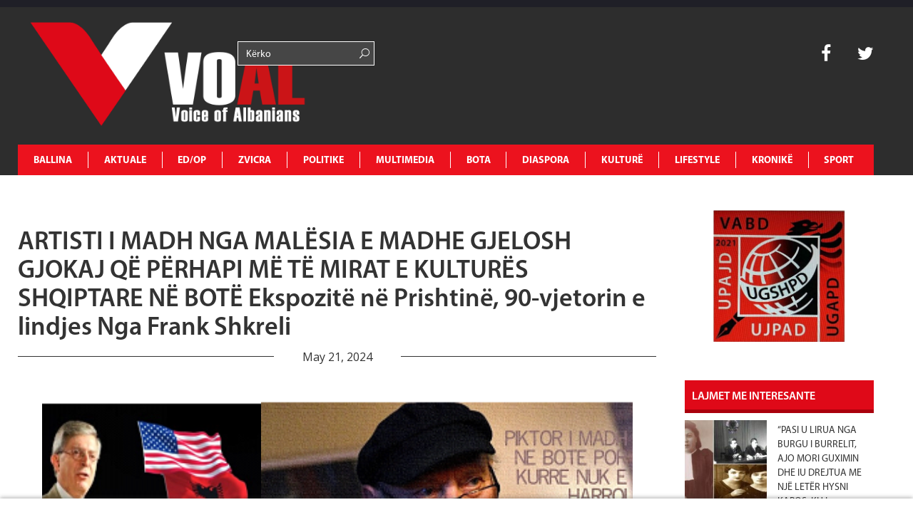

--- FILE ---
content_type: text/html; charset=UTF-8
request_url: https://www.voal.ch/artisti-i-madh-nga-malesia-e-madhe-gjelosh-gjokaj-qe-perhapi-me-te-mirat-e-kultures-shqiptare-ne-bote-ekspozite-ne-prishtine-90-vjetorin-e-lindjes-nga-frank-shkreli/edop/opinione/
body_size: 19260
content:
<!DOCTYPE HTML>
<html lang="en-US" prefix="og: http://ogp.me/ns#">
<head>
	<!-- Start Alexa Certify Javascript -->
<script type="text/javascript">
_atrk_opts = { atrk_acct:"K3d4m1aU8KL3mh", domain:"voal.ch",dynamic: true};
(function() { var as = document.createElement('script'); as.type = 'text/javascript'; as.async = true; as.src = "https://certify-js.alexametrics.com/atrk.js"; var s = document.getElementsByTagName('script')[0];s.parentNode.insertBefore(as, s); })();
</script>
<noscript><img src="https://certify.alexametrics.com/atrk.gif?account=K3d4m1aU8KL3mh" style="display:none" height="1" width="1" alt="" /></noscript>
<!-- End Alexa Certify Javascript -->  
<script async src="//pagead2.googlesyndication.com/pagead/js/adsbygoogle.js"></script>
<script>
  (adsbygoogle = window.adsbygoogle || []).push({
    google_ad_client: "ca-pub-1912821549809876",
    enable_page_level_ads: true
  });
</script>
<script async src="//pagead2.googlesyndication.com/pagead/js/adsbygoogle.js"></script>
<script>
  (adsbygoogle = window.adsbygoogle || []).push({
    google_ad_client: "ca-pub-1625449018634727",
    enable_page_level_ads: true
  });
</script>
		<meta charset="UTF-8">
		<title>VOAL</title>
	<meta name="description" content="Voice of Albanians">
	<meta name="keywords" content="voice, albania, zurich, zvicerr, prishtine, tirane, lajme, lajme te fundit, voice of albanians, informohu i pari, informohu,elida bucpapaj, lajme sot">
	<!-- Mobile Specific Meta -->
	<meta name="viewport" content="width=device-width, initial-scale=1, maximum-scale=1" />
	 <!-- Pingbacks -->
	<link rel="pingback" href="https://www.voal.ch/xmlrpc.php">
			<link rel="shortcut icon" href="https://www.voal.ch/wp-content/uploads/2022/04/Logo-svg-_1_.png">
		<script type="text/javascript">
		var ajaxurl = 'https://www.voal.ch/wp-admin/admin-ajax.php';
		var TemplateDir='https://www.voal.ch/wp-content/themes/dailynews';
		var post_id = '515091';
	</script>
<script>
  (function(i,s,o,g,r,a,m){i['GoogleAnalyticsObject']=r;i[r]=i[r]||function(){
  (i[r].q=i[r].q||[]).push(arguments)},i[r].l=1*new Date();a=s.createElement(o),
  m=s.getElementsByTagName(o)[0];a.async=1;a.src=g;m.parentNode.insertBefore(a,m)
  })(window,document,'script','//www.google-analytics.com/analytics.js','ga');

  ga('create', 'UA-62891936-1', 'auto');
  ga('send', 'pageview');

</script>
  <script async src="//pagead2.googlesyndication.com/pagead/js/adsbygoogle.js"></script>
  <script>
      (adsbygoogle = window.adsbygoogle || []).push({
          google_ad_client: "ca-pub-3165443117388554",
          enable_page_level_ads: true
      });
  </script>
	<meta name='robots' content='max-image-preview:large' />
<meta property="og:locale" content="en_US" />
<meta property="og:type" content="article" />
<meta property="og:title" content="ARTISTI I MADH NGA MALËSIA E MADHE GJELOSH GJOKAJ QË PËRHAPI MË TË MIRAT E KULTURËS SHQIPTARE NË BOTË Ekspozitë në Prishtinë, 90-vjetorin e lindjes Nga Frank Shkreli" />
<meta property="og:description" content="Ministria e Kulturës, Rinisë dhe Sportit e Republikës së Kosovës si dhe Galeria Kombëtare" />
<meta property="og:url" content="https://www.voal.ch/artisti-i-madh-nga-malesia-e-madhe-gjelosh-gjokaj-qe-perhapi-me-te-mirat-e-kultures-shqiptare-ne-bote-ekspozite-ne-prishtine-90-vjetorin-e-lindjes-nga-frank-shkreli/edop/opinione/" />
<meta property="og:site_name" content="VOAL - Voice of Albanians" />
<meta property="article:publisher" content="https://www.facebook.com/voal.ch/" />
<meta property="article:author" content="https://www.facebook.com/elida.bucpapaj" />
<meta property="article:tag" content="FRANK SHKRELI" />
<meta property="article:tag" content="Gjelosh Gjokaj" />
<meta property="article:section" content="Opinione" />
<meta property="article:published_time" content="2024-05-21T10:26:37+00:00" />
<meta property="article:modified_time" content="2024-05-21T10:34:56+00:00" />
<meta property="og:updated_time" content="2024-05-21T10:34:56+00:00" />
<meta property="og:image" content="https://www.voal.ch/wp-content/uploads/2024/05/kmtdhegjlgj.png" />
<meta property="og:image:secure_url" content="https://www.voal.ch/wp-content/uploads/2024/05/kmtdhegjlgj.png" />
<meta name="twitter:card" content="summary" />
<meta name="twitter:site" content="31flaka" />
<meta name="twitter:domain" content="VOAL - Voice of Albanians" />
<meta name="twitter:title" content="ARTISTI I MADH NGA MALËSIA E MADHE GJELOSH GJOKAJ QË PËRHAPI MË TË MIRAT E KULTURËS SHQIPTARE NË BOTË Ekspozitë në Prishtinë, 90-vjetorin e lindjes Nga Frank Shkreli" />
<meta name="twitter:description" content="Ministria e Kulturës, Rinisë dhe Sportit e Republikës së Kosovës si dhe Galeria Kombëtare" />
<meta name="twitter:url" content="https://www.voal.ch/artisti-i-madh-nga-malesia-e-madhe-gjelosh-gjokaj-qe-perhapi-me-te-mirat-e-kultures-shqiptare-ne-bote-ekspozite-ne-prishtine-90-vjetorin-e-lindjes-nga-frank-shkreli/edop/opinione/" />
<link rel='dns-prefetch' href='//www.voal.ch' />
<link rel='dns-prefetch' href='//fonts.googleapis.com' />
<link rel="alternate" type="application/rss+xml" title="VOAL - Voice of Albanians &raquo; Feed" href="https://www.voal.ch/feed/" />
<link rel="alternate" type="application/rss+xml" title="VOAL - Voice of Albanians &raquo; Comments Feed" href="https://www.voal.ch/comments/feed/" />
<link rel='stylesheet'  href='https://voal.ch/wp-content/plugins/ht_slider/ht_slider.css?ver=6.6.4' type='text/css'  />
<link rel='stylesheet'  href='https://www.voal.ch/wp-includes/css/dist/block-library/style.min.css?ver=6.6.4' type='text/css'  />
<style id='classic-theme-styles-inline-css' type='text/css'>
/*! This file is auto-generated */
.wp-block-button__link{color:#fff;background-color:#32373c;border-radius:9999px;box-shadow:none;text-decoration:none;padding:calc(.667em + 2px) calc(1.333em + 2px);font-size:1.125em}.wp-block-file__button{background:#32373c;color:#fff;text-decoration:none}
</style>
<style id='global-styles-inline-css' type='text/css'>
:root{--wp--preset--aspect-ratio--square: 1;--wp--preset--aspect-ratio--4-3: 4/3;--wp--preset--aspect-ratio--3-4: 3/4;--wp--preset--aspect-ratio--3-2: 3/2;--wp--preset--aspect-ratio--2-3: 2/3;--wp--preset--aspect-ratio--16-9: 16/9;--wp--preset--aspect-ratio--9-16: 9/16;--wp--preset--color--black: #000000;--wp--preset--color--cyan-bluish-gray: #abb8c3;--wp--preset--color--white: #ffffff;--wp--preset--color--pale-pink: #f78da7;--wp--preset--color--vivid-red: #cf2e2e;--wp--preset--color--luminous-vivid-orange: #ff6900;--wp--preset--color--luminous-vivid-amber: #fcb900;--wp--preset--color--light-green-cyan: #7bdcb5;--wp--preset--color--vivid-green-cyan: #00d084;--wp--preset--color--pale-cyan-blue: #8ed1fc;--wp--preset--color--vivid-cyan-blue: #0693e3;--wp--preset--color--vivid-purple: #9b51e0;--wp--preset--gradient--vivid-cyan-blue-to-vivid-purple: linear-gradient(135deg,rgba(6,147,227,1) 0%,rgb(155,81,224) 100%);--wp--preset--gradient--light-green-cyan-to-vivid-green-cyan: linear-gradient(135deg,rgb(122,220,180) 0%,rgb(0,208,130) 100%);--wp--preset--gradient--luminous-vivid-amber-to-luminous-vivid-orange: linear-gradient(135deg,rgba(252,185,0,1) 0%,rgba(255,105,0,1) 100%);--wp--preset--gradient--luminous-vivid-orange-to-vivid-red: linear-gradient(135deg,rgba(255,105,0,1) 0%,rgb(207,46,46) 100%);--wp--preset--gradient--very-light-gray-to-cyan-bluish-gray: linear-gradient(135deg,rgb(238,238,238) 0%,rgb(169,184,195) 100%);--wp--preset--gradient--cool-to-warm-spectrum: linear-gradient(135deg,rgb(74,234,220) 0%,rgb(151,120,209) 20%,rgb(207,42,186) 40%,rgb(238,44,130) 60%,rgb(251,105,98) 80%,rgb(254,248,76) 100%);--wp--preset--gradient--blush-light-purple: linear-gradient(135deg,rgb(255,206,236) 0%,rgb(152,150,240) 100%);--wp--preset--gradient--blush-bordeaux: linear-gradient(135deg,rgb(254,205,165) 0%,rgb(254,45,45) 50%,rgb(107,0,62) 100%);--wp--preset--gradient--luminous-dusk: linear-gradient(135deg,rgb(255,203,112) 0%,rgb(199,81,192) 50%,rgb(65,88,208) 100%);--wp--preset--gradient--pale-ocean: linear-gradient(135deg,rgb(255,245,203) 0%,rgb(182,227,212) 50%,rgb(51,167,181) 100%);--wp--preset--gradient--electric-grass: linear-gradient(135deg,rgb(202,248,128) 0%,rgb(113,206,126) 100%);--wp--preset--gradient--midnight: linear-gradient(135deg,rgb(2,3,129) 0%,rgb(40,116,252) 100%);--wp--preset--font-size--small: 13px;--wp--preset--font-size--medium: 20px;--wp--preset--font-size--large: 36px;--wp--preset--font-size--x-large: 42px;--wp--preset--spacing--20: 0.44rem;--wp--preset--spacing--30: 0.67rem;--wp--preset--spacing--40: 1rem;--wp--preset--spacing--50: 1.5rem;--wp--preset--spacing--60: 2.25rem;--wp--preset--spacing--70: 3.38rem;--wp--preset--spacing--80: 5.06rem;--wp--preset--shadow--natural: 6px 6px 9px rgba(0, 0, 0, 0.2);--wp--preset--shadow--deep: 12px 12px 50px rgba(0, 0, 0, 0.4);--wp--preset--shadow--sharp: 6px 6px 0px rgba(0, 0, 0, 0.2);--wp--preset--shadow--outlined: 6px 6px 0px -3px rgba(255, 255, 255, 1), 6px 6px rgba(0, 0, 0, 1);--wp--preset--shadow--crisp: 6px 6px 0px rgba(0, 0, 0, 1);}:where(.is-layout-flex){gap: 0.5em;}:where(.is-layout-grid){gap: 0.5em;}body .is-layout-flex{display: flex;}.is-layout-flex{flex-wrap: wrap;align-items: center;}.is-layout-flex > :is(*, div){margin: 0;}body .is-layout-grid{display: grid;}.is-layout-grid > :is(*, div){margin: 0;}:where(.wp-block-columns.is-layout-flex){gap: 2em;}:where(.wp-block-columns.is-layout-grid){gap: 2em;}:where(.wp-block-post-template.is-layout-flex){gap: 1.25em;}:where(.wp-block-post-template.is-layout-grid){gap: 1.25em;}.has-black-color{color: var(--wp--preset--color--black) !important;}.has-cyan-bluish-gray-color{color: var(--wp--preset--color--cyan-bluish-gray) !important;}.has-white-color{color: var(--wp--preset--color--white) !important;}.has-pale-pink-color{color: var(--wp--preset--color--pale-pink) !important;}.has-vivid-red-color{color: var(--wp--preset--color--vivid-red) !important;}.has-luminous-vivid-orange-color{color: var(--wp--preset--color--luminous-vivid-orange) !important;}.has-luminous-vivid-amber-color{color: var(--wp--preset--color--luminous-vivid-amber) !important;}.has-light-green-cyan-color{color: var(--wp--preset--color--light-green-cyan) !important;}.has-vivid-green-cyan-color{color: var(--wp--preset--color--vivid-green-cyan) !important;}.has-pale-cyan-blue-color{color: var(--wp--preset--color--pale-cyan-blue) !important;}.has-vivid-cyan-blue-color{color: var(--wp--preset--color--vivid-cyan-blue) !important;}.has-vivid-purple-color{color: var(--wp--preset--color--vivid-purple) !important;}.has-black-background-color{background-color: var(--wp--preset--color--black) !important;}.has-cyan-bluish-gray-background-color{background-color: var(--wp--preset--color--cyan-bluish-gray) !important;}.has-white-background-color{background-color: var(--wp--preset--color--white) !important;}.has-pale-pink-background-color{background-color: var(--wp--preset--color--pale-pink) !important;}.has-vivid-red-background-color{background-color: var(--wp--preset--color--vivid-red) !important;}.has-luminous-vivid-orange-background-color{background-color: var(--wp--preset--color--luminous-vivid-orange) !important;}.has-luminous-vivid-amber-background-color{background-color: var(--wp--preset--color--luminous-vivid-amber) !important;}.has-light-green-cyan-background-color{background-color: var(--wp--preset--color--light-green-cyan) !important;}.has-vivid-green-cyan-background-color{background-color: var(--wp--preset--color--vivid-green-cyan) !important;}.has-pale-cyan-blue-background-color{background-color: var(--wp--preset--color--pale-cyan-blue) !important;}.has-vivid-cyan-blue-background-color{background-color: var(--wp--preset--color--vivid-cyan-blue) !important;}.has-vivid-purple-background-color{background-color: var(--wp--preset--color--vivid-purple) !important;}.has-black-border-color{border-color: var(--wp--preset--color--black) !important;}.has-cyan-bluish-gray-border-color{border-color: var(--wp--preset--color--cyan-bluish-gray) !important;}.has-white-border-color{border-color: var(--wp--preset--color--white) !important;}.has-pale-pink-border-color{border-color: var(--wp--preset--color--pale-pink) !important;}.has-vivid-red-border-color{border-color: var(--wp--preset--color--vivid-red) !important;}.has-luminous-vivid-orange-border-color{border-color: var(--wp--preset--color--luminous-vivid-orange) !important;}.has-luminous-vivid-amber-border-color{border-color: var(--wp--preset--color--luminous-vivid-amber) !important;}.has-light-green-cyan-border-color{border-color: var(--wp--preset--color--light-green-cyan) !important;}.has-vivid-green-cyan-border-color{border-color: var(--wp--preset--color--vivid-green-cyan) !important;}.has-pale-cyan-blue-border-color{border-color: var(--wp--preset--color--pale-cyan-blue) !important;}.has-vivid-cyan-blue-border-color{border-color: var(--wp--preset--color--vivid-cyan-blue) !important;}.has-vivid-purple-border-color{border-color: var(--wp--preset--color--vivid-purple) !important;}.has-vivid-cyan-blue-to-vivid-purple-gradient-background{background: var(--wp--preset--gradient--vivid-cyan-blue-to-vivid-purple) !important;}.has-light-green-cyan-to-vivid-green-cyan-gradient-background{background: var(--wp--preset--gradient--light-green-cyan-to-vivid-green-cyan) !important;}.has-luminous-vivid-amber-to-luminous-vivid-orange-gradient-background{background: var(--wp--preset--gradient--luminous-vivid-amber-to-luminous-vivid-orange) !important;}.has-luminous-vivid-orange-to-vivid-red-gradient-background{background: var(--wp--preset--gradient--luminous-vivid-orange-to-vivid-red) !important;}.has-very-light-gray-to-cyan-bluish-gray-gradient-background{background: var(--wp--preset--gradient--very-light-gray-to-cyan-bluish-gray) !important;}.has-cool-to-warm-spectrum-gradient-background{background: var(--wp--preset--gradient--cool-to-warm-spectrum) !important;}.has-blush-light-purple-gradient-background{background: var(--wp--preset--gradient--blush-light-purple) !important;}.has-blush-bordeaux-gradient-background{background: var(--wp--preset--gradient--blush-bordeaux) !important;}.has-luminous-dusk-gradient-background{background: var(--wp--preset--gradient--luminous-dusk) !important;}.has-pale-ocean-gradient-background{background: var(--wp--preset--gradient--pale-ocean) !important;}.has-electric-grass-gradient-background{background: var(--wp--preset--gradient--electric-grass) !important;}.has-midnight-gradient-background{background: var(--wp--preset--gradient--midnight) !important;}.has-small-font-size{font-size: var(--wp--preset--font-size--small) !important;}.has-medium-font-size{font-size: var(--wp--preset--font-size--medium) !important;}.has-large-font-size{font-size: var(--wp--preset--font-size--large) !important;}.has-x-large-font-size{font-size: var(--wp--preset--font-size--x-large) !important;}
:where(.wp-block-post-template.is-layout-flex){gap: 1.25em;}:where(.wp-block-post-template.is-layout-grid){gap: 1.25em;}
:where(.wp-block-columns.is-layout-flex){gap: 2em;}:where(.wp-block-columns.is-layout-grid){gap: 2em;}
:root :where(.wp-block-pullquote){font-size: 1.5em;line-height: 1.6;}
</style>
<link rel='stylesheet'  href='https://www.voal.ch/wp-content/plugins/post-slider-and-carousel/assets/css/owl.carousel.min.css?ver=3.2.6' type='text/css'  />
<link rel='stylesheet'  href='https://www.voal.ch/wp-content/plugins/post-slider-and-carousel/assets/css/psac-public.css?ver=3.2.6' type='text/css'  />
<link rel='stylesheet'  href='https://www.voal.ch/wp-content/plugins/contact-form-7/includes/css/styles.css?ver=5.9.8' type='text/css'  />
<link rel='stylesheet'  href='https://www.voal.ch/wp-content/plugins/add-search-to-menu/public/css/ivory-search.min.css?ver=5.5.6' type='text/css'  />
<link rel='stylesheet'  href='https://fonts.googleapis.com/css?family=Oswald%3A300%2C400%2C700&#038;ver=6.6.4' type='text/css'  />
<link rel='stylesheet'  href='https://fonts.googleapis.com/css?family=Open+Sans&#038;ver=6.6.4' type='text/css'  />
<link rel='stylesheet'  href='https://www.voal.ch/wp-content/themes/dailynews/css/js_composer.css?ver=6.6.4' type='text/css'  />
<link rel='stylesheet'  href='https://www.voal.ch/wp-content/themes/dailynews/css/bootstrap.min.css?ver=6.6.4' type='text/css'  />
<link rel='stylesheet'  href='https://www.voal.ch/wp-content/themes/dailynews/css/bootstrap-responsive.min.css?ver=6.6.4' type='text/css'  />
<link rel='stylesheet'  href='https://www.voal.ch/wp-content/themes/dailynews/css/master.css?ver=6.6.4' type='text/css'  />
<link rel='stylesheet'  href='https://www.voal.ch/wp-content/plugins/easy-social-share-buttons/assets/css/essb-native-skinned.min.css?ver=6.6.4' type='text/css'  />
<link rel='stylesheet'  href='https://www.voal.ch/wp-content/plugins/easy-social-share-buttons/assets/modules/subscribe-forms.min.css?ver=6.6.4' type='text/css'  />
<link rel='stylesheet'  href='https://www.voal.ch/wp-content/plugins/easy-social-share-buttons/assets/modules/click-to-tweet.min.css?ver=6.6.4' type='text/css'  />
<link rel='stylesheet'  href='https://www.voal.ch/wp-content/plugins/easy-social-share-buttons/assets/css/essb-display-methods.min.css?ver=6.6.4' type='text/css'  />
<link rel='stylesheet'  href='https://www.voal.ch/wp-content/plugins/easy-social-share-buttons/assets/css/easy-social-share-buttons.min.css?ver=6.6.4' type='text/css'  />
<script type="text/javascript" id="jquery-core-js-extra">
/* <![CDATA[ */
var si_ajax = {"url":"https:\/\/www.voal.ch\/wp-admin\/admin-ajax.php","nonce":"db057614b1"};
si_ajax.actions = {si_portfolio:{},
};
/* ]]> */
</script>
<script type="text/javascript" src="https://www.voal.ch/wp-includes/js/jquery/jquery.min.js?ver=3.7.1" id="jquery-core-js"></script>
<script type="text/javascript" src="https://www.voal.ch/wp-includes/js/jquery/jquery-migrate.min.js?ver=3.4.1" id="jquery-migrate-js"></script>
<script type="text/javascript" src="https://www.voal.ch/wp-content/themes/dailynews/si_framework/static/js/holder.js" id="si-image-holder-js"></script>
<script type="text/javascript" src="https://www.voal.ch/wp-content/themes/dailynews/js/preloader-first.js?ver=6.6.4" id="custom_2-js"></script>
<link rel="https://api.w.org/" href="https://www.voal.ch/wp-json/" /><link rel="alternate" title="JSON" type="application/json" href="https://www.voal.ch/wp-json/wp/v2/posts/515091" /><meta name="generator" content="WordPress 6.6.4" />
<link rel="canonical" href="https://www.voal.ch/artisti-i-madh-nga-malesia-e-madhe-gjelosh-gjokaj-qe-perhapi-me-te-mirat-e-kultures-shqiptare-ne-bote-ekspozite-ne-prishtine-90-vjetorin-e-lindjes-nga-frank-shkreli/edop/opinione/" />
<link rel='shortlink' href='https://www.voal.ch/?p=515091' />
<link rel="alternate" title="oEmbed (JSON)" type="application/json+oembed" href="https://www.voal.ch/wp-json/oembed/1.0/embed?url=https%3A%2F%2Fwww.voal.ch%2Fartisti-i-madh-nga-malesia-e-madhe-gjelosh-gjokaj-qe-perhapi-me-te-mirat-e-kultures-shqiptare-ne-bote-ekspozite-ne-prishtine-90-vjetorin-e-lindjes-nga-frank-shkreli%2Fedop%2Fopinione%2F" />
<link rel="alternate" title="oEmbed (XML)" type="text/xml+oembed" href="https://www.voal.ch/wp-json/oembed/1.0/embed?url=https%3A%2F%2Fwww.voal.ch%2Fartisti-i-madh-nga-malesia-e-madhe-gjelosh-gjokaj-qe-perhapi-me-te-mirat-e-kultures-shqiptare-ne-bote-ekspozite-ne-prishtine-90-vjetorin-e-lindjes-nga-frank-shkreli%2Fedop%2Fopinione%2F&#038;format=xml" />
<script type="text/javascript">var ajaxurl = 'https://www.voal.ch/wp-admin/admin-ajax.php';</script><meta name="keywords" content="voice, albania, zurich, zvicerr, prishtine, tirane, lajme, lajme te fundit, voice of albanians, informohu i pari, informohu,elida bucpapaj, lajme sot"><meta name="description" content="Voice of Albanians" ><style type="text/css">.fof-wrapper{background-image: url(https://www.voal.ch/wp-content/uploads/2022/04/Logo-svg-_1_.png) !important;}
body{background-color: #ffffff !important;}
.preloader-default-black{background-image: url(https://www.voal.ch/wp-content/uploads/2022/04/Logo-svg-_1_.png) !important;}
.mini-nav-wrap{background-color: #333333 !important;}
.mini-socials a:hover, .mini-nav li:hover > a{color: #000000 !important;}
.mini-nav a{color: #ffffff !important;}
.main-navigation li a{color: #ffffff !important;}
body{font-family:Open Sans !important;}
body{ overflow-y:visible !important; } #preloader{ display: none;}
</style>

<script type="text/javascript">var essb_settings = {"ajax_url":"https:\/\/www.voal.ch\/wp-admin\/admin-ajax.php","essb3_nonce":"e02a6ead42","essb3_plugin_url":"https:\/\/www.voal.ch\/wp-content\/plugins\/easy-social-share-buttons","essb3_stats":false,"essb3_ga":true,"essb3_ga_ntg":false,"essb3_ga_mode":"layers","blog_url":"https:\/\/www.voal.ch\/","post_id":"515091"};</script><!-- Start Alexa Certify Javascript -->
<script type="text/javascript">
_atrk_opts = { atrk_acct:"K3d4m1aU8KL3mh", domain:"voal.ch",dynamic: true};
(function() { var as = document.createElement('script'); as.type = 'text/javascript'; as.async = true; as.src = "https://certify-js.alexametrics.com/atrk.js"; var s = document.getElementsByTagName('script')[0];s.parentNode.insertBefore(as, s); })();
</script>
<noscript><img src="https://certify.alexametrics.com/atrk.gif?account=K3d4m1aU8KL3mh" style="display:none" height="1" width="1" alt="" /></noscript>
<!-- End Alexa Certify Javascript -->  

<script data-ad-client="ca-pub-8804595623589260" async src="https://pagead2.googlesyndication.com/pagead/js/adsbygoogle.js"></script>

<link rel="icon" href="https://www.voal.ch/wp-content/uploads/2022/04/cropped-logovoal-32x32.jpg" sizes="32x32" />
<link rel="icon" href="https://www.voal.ch/wp-content/uploads/2022/04/cropped-logovoal-192x192.jpg" sizes="192x192" />
<link rel="apple-touch-icon" href="https://www.voal.ch/wp-content/uploads/2022/04/cropped-logovoal-180x180.jpg" />
<meta name="msapplication-TileImage" content="https://www.voal.ch/wp-content/uploads/2022/04/cropped-logovoal-270x270.jpg" />
</head>
<body class="post-template-default single single-post postid-515091 single-format-standard dailynews essb-9.7.1">
<script>
  window.fbAsyncInit = function() {
    FB.init({
      appId      : '{536868570632888}',
      cookie     : true,
      xfbml      : true,
      version    : '{v10.0}'
    });
      
    FB.AppEvents.logPageView();   
      
  };

  (function(d, s, id){
     var js, fjs = d.getElementsByTagName(s)[0];
     if (d.getElementById(id)) {return;}
     js = d.createElement(s); js.id = id;
     js.src = "https://connect.facebook.net/en_US/sdk.js";
     fjs.parentNode.insertBefore(js, fjs);
   }(document, 'script', 'facebook-jssdk'));
</script>
	<!--[if lt IE 8]>
	   <p class="browsehappy">You are using an <strong>outdated</strong> browser. Please <a href="http://browsehappy.com/">upgrade your browser</a> to improve your experience.</p>
	<![endif]-->

		<div id="fb-root"></div>
<script>(function(d, s, id) {
  var js, fjs = d.getElementsByTagName(s)[0];
  if (d.getElementById(id)) return;
  js = d.createElement(s); js.id = id;
  js.src = "//connect.facebook.net/en_GB/sdk.js#xfbml=1&version=v2.0";
  fjs.parentNode.insertBefore(js, fjs);
}(document, 'script', 'facebook-jssdk'));</script>


<div id='preloader' class='preloader preloader-default-black'>
	<div class='outer-center-content'>
		<div class='inner-center-content preloader-background'>
			<h1 class='logo-wrap text-uppercase center'>
				<a href='#'>
											<img 							src="https://www.voal.ch/wp-content/uploads/2022/04/Logo-svg-_1_.png"
							alt="VOAL">
									</a>
			</h1>
							<div class='preload-content center text-uppercase'>
					<div class='preload-message'></div>
					<div class='preload-percentage-bar'>
						<span></span>
					</div>
					<div class='preload-footer'>Copyright © 2022</div>
				</div>
					</div>
	</div>
</div>
		<div class='mini-nav-wrap hidden-phone hidden-tablet'>
			<div class='container'>
				<div class='row'>
					<div class='span12'>
						<nav class='mini-nav pull-left'>
							<ul>
								<li id="menu-item-343914" class="menu-item menu-item-type-post_type menu-item-object-page menu-item-home menu-item-343914"><a href="https://www.voal.ch/">Ballina</a></li>
<li id="menu-item-406" class="menu-item menu-item-type-post_type menu-item-object-page menu-item-has-children menu-item-406"><a href="https://www.voal.ch/aktuale/">AKTUALE</a>
<ul class="sub-menu">
	<li id="menu-item-594" class="menu-item menu-item-type-post_type menu-item-object-page menu-item-594"><a href="https://www.voal.ch/aktuale/lajmi-i-fundit/">Lajmi i fundit</a></li>
	<li id="menu-item-665" class="menu-item menu-item-type-post_type menu-item-object-page menu-item-665"><a href="https://www.voal.ch/aktuale/fokus-2/">Fokus</a></li>
	<li id="menu-item-593" class="menu-item menu-item-type-post_type menu-item-object-page menu-item-593"><a href="https://www.voal.ch/aktuale/lajme-te-tjera/">Lajme të tjera</a></li>
	<li id="menu-item-595" class="menu-item menu-item-type-post_type menu-item-object-page menu-item-595"><a href="https://www.voal.ch/aktuale/video/">Video</a></li>
</ul>
</li>
<li id="menu-item-411" class="menu-item menu-item-type-post_type menu-item-object-page menu-item-has-children menu-item-411"><a href="https://www.voal.ch/edop/">ED/OP</a>
<ul class="sub-menu">
	<li id="menu-item-598" class="menu-item menu-item-type-post_type menu-item-object-page menu-item-598"><a href="https://www.voal.ch/edop/editoriale/">Editoriale</a></li>
	<li id="menu-item-599" class="menu-item menu-item-type-post_type menu-item-object-page menu-item-599"><a href="https://www.voal.ch/edop/opinione/">Opinione</a></li>
	<li id="menu-item-597" class="menu-item menu-item-type-post_type menu-item-object-page menu-item-597"><a href="https://www.voal.ch/edop/blog/">Blog</a></li>
	<li id="menu-item-3950" class="menu-item menu-item-type-post_type menu-item-object-page menu-item-3950"><a href="https://www.voal.ch/edop/openglish/">Op-English</a></li>
</ul>
</li>
<li id="menu-item-408" class="menu-item menu-item-type-post_type menu-item-object-page menu-item-has-children menu-item-408"><a href="https://www.voal.ch/zvicra/">ZVICRA</a>
<ul class="sub-menu">
	<li id="menu-item-601" class="menu-item menu-item-type-post_type menu-item-object-page menu-item-601"><a href="https://www.voal.ch/zvicra/lajme/">Lajme</a></li>
	<li id="menu-item-600" class="menu-item menu-item-type-post_type menu-item-object-page menu-item-600"><a href="https://www.voal.ch/zvicra/diaspora-shqiptare/">Diaspora shqiptare</a></li>
	<li id="menu-item-603" class="menu-item menu-item-type-post_type menu-item-object-page menu-item-603"><a href="https://www.voal.ch/zvicra/ta-njohim-zvicren/">Ta njohim Zvicrën</a></li>
	<li id="menu-item-2552" class="menu-item menu-item-type-post_type menu-item-object-page menu-item-2552"><a href="https://www.voal.ch/zvicra/schweiz-de/">Schweiz De</a></li>
	<li id="menu-item-2550" class="menu-item menu-item-type-post_type menu-item-object-page menu-item-2550"><a href="https://www.voal.ch/zvicra/suisse-fr/">Suisse Fr</a></li>
	<li id="menu-item-2551" class="menu-item menu-item-type-post_type menu-item-object-page menu-item-2551"><a href="https://www.voal.ch/zvicra/svizzera-it/">Svizzera It</a></li>
</ul>
</li>
<li id="menu-item-412" class="menu-item menu-item-type-post_type menu-item-object-page menu-item-has-children menu-item-412"><a href="https://www.voal.ch/politike/">POLITIKE</a>
<ul class="sub-menu">
	<li id="menu-item-607" class="menu-item menu-item-type-post_type menu-item-object-page menu-item-607"><a href="https://www.voal.ch/politike/shqiperi/">Shqipëri</a></li>
	<li id="menu-item-604" class="menu-item menu-item-type-post_type menu-item-object-page menu-item-604"><a href="https://www.voal.ch/politike/kosove/">Kosovë</a></li>
	<li id="menu-item-605" class="menu-item menu-item-type-post_type menu-item-object-page menu-item-605"><a href="https://www.voal.ch/politike/maqedoni/">Maqedoni</a></li>
	<li id="menu-item-606" class="menu-item menu-item-type-post_type menu-item-object-page menu-item-606"><a href="https://www.voal.ch/politike/rajon/">Rajon</a></li>
	<li id="menu-item-3977" class="menu-item menu-item-type-post_type menu-item-object-page menu-item-3977"><a href="https://www.voal.ch/politike/shba/">SHBA</a></li>
	<li id="menu-item-3976" class="menu-item menu-item-type-post_type menu-item-object-page menu-item-3976"><a href="https://www.voal.ch/politike/europe/">Europë</a></li>
</ul>
</li>
<li id="menu-item-360" class="menu-item menu-item-type-post_type menu-item-object-page menu-item-has-children menu-item-360"><a href="https://www.voal.ch/multimedia/">MULTIMEDIA</a>
<ul class="sub-menu">
	<li id="menu-item-596" class="menu-item menu-item-type-post_type menu-item-object-page menu-item-596"><a href="https://www.voal.ch/multimedia/aforizma/">Aforizma</a></li>
	<li id="menu-item-3961" class="menu-item menu-item-type-post_type menu-item-object-page menu-item-3961"><a href="https://www.voal.ch/multimedia/aforizma-e-dites/">Aforizma e Dites</a></li>
	<li id="menu-item-614" class="menu-item menu-item-type-post_type menu-item-object-page menu-item-614"><a href="https://www.voal.ch/multimedia/intervista/">Intervista</a></li>
	<li id="menu-item-616" class="menu-item menu-item-type-post_type menu-item-object-page menu-item-616"><a href="https://www.voal.ch/multimedia/press/">Press</a></li>
	<li id="menu-item-617" class="menu-item menu-item-type-post_type menu-item-object-page menu-item-617"><a href="https://www.voal.ch/multimedia/reportazh/">Reportazh</a></li>
	<li id="menu-item-612" class="menu-item menu-item-type-post_type menu-item-object-page menu-item-612"><a href="https://www.voal.ch/multimedia/dossier/">Dossier</a></li>
	<li id="menu-item-613" class="menu-item menu-item-type-post_type menu-item-object-page menu-item-613"><a href="https://www.voal.ch/multimedia/fotogaleri/">Dokument</a></li>
	<li id="menu-item-610" class="menu-item menu-item-type-post_type menu-item-object-page menu-item-610"><a href="https://www.voal.ch/multimedia/video/">Video</a></li>
	<li id="menu-item-615" class="menu-item menu-item-type-post_type menu-item-object-page menu-item-615"><a href="https://www.voal.ch/multimedia/people/">People</a></li>
</ul>
</li>
<li id="menu-item-495" class="menu-item menu-item-type-post_type menu-item-object-page menu-item-has-children menu-item-495"><a href="https://www.voal.ch/bota/">BOTA</a>
<ul class="sub-menu">
	<li id="menu-item-619" class="menu-item menu-item-type-post_type menu-item-object-page menu-item-619"><a href="https://www.voal.ch/bota/te-rejat-e-fundit/">Te rejat e fundit</a></li>
	<li id="menu-item-618" class="menu-item menu-item-type-post_type menu-item-object-page menu-item-618"><a href="https://www.voal.ch/bota/lajme-bota/">Lajme</a></li>
	<li id="menu-item-5250" class="menu-item menu-item-type-post_type menu-item-object-page menu-item-5250"><a href="https://www.voal.ch/bota/foto-e-dites/">Foto e dites</a></li>
</ul>
</li>
<li id="menu-item-409" class="menu-item menu-item-type-post_type menu-item-object-page menu-item-has-children menu-item-409"><a href="https://www.voal.ch/diaspora/">DIASPORA</a>
<ul class="sub-menu">
	<li id="menu-item-621" class="menu-item menu-item-type-post_type menu-item-object-page menu-item-621"><a href="https://www.voal.ch/diaspora/diaspora-ne-europe/">Diaspora në Europë</a></li>
	<li id="menu-item-622" class="menu-item menu-item-type-post_type menu-item-object-page menu-item-622"><a href="https://www.voal.ch/diaspora/diaspora-ne-shba/">Diaspora në SHBA</a></li>
	<li id="menu-item-620" class="menu-item menu-item-type-post_type menu-item-object-page menu-item-620"><a href="https://www.voal.ch/diaspora/diaspora-ne-bote/">Diaspora në Botë</a></li>
</ul>
</li>
<li id="menu-item-496" class="menu-item menu-item-type-post_type menu-item-object-page menu-item-has-children menu-item-496"><a href="https://www.voal.ch/kulture/">KULTURË</a>
<ul class="sub-menu">
	<li id="menu-item-623" class="menu-item menu-item-type-post_type menu-item-object-page menu-item-623"><a href="https://www.voal.ch/kulture/art/">Art</a></li>
	<li id="menu-item-626" class="menu-item menu-item-type-post_type menu-item-object-page menu-item-626"><a href="https://www.voal.ch/kulture/letersi/">Letërsi</a></li>
	<li id="menu-item-628" class="menu-item menu-item-type-post_type menu-item-object-page menu-item-628"><a href="https://www.voal.ch/kulture/shkence/">Shkencë</a></li>
	<li id="menu-item-625" class="menu-item menu-item-type-post_type menu-item-object-page menu-item-625"><a href="https://www.voal.ch/kulture/jeta-artistike/">Jeta Artistike</a></li>
	<li id="menu-item-624" class="menu-item menu-item-type-post_type menu-item-object-page menu-item-624"><a href="https://www.voal.ch/kulture/guzhine/">Guzhinë</a></li>
	<li id="menu-item-627" class="menu-item menu-item-type-post_type menu-item-object-page menu-item-627"><a href="https://www.voal.ch/kulture/perkujtime/">Përkujtime</a></li>
	<li id="menu-item-629" class="menu-item menu-item-type-post_type menu-item-object-page menu-item-629"><a href="https://www.voal.ch/kulture/urime/">Urime</a></li>
</ul>
</li>
<li id="menu-item-410" class="menu-item menu-item-type-post_type menu-item-object-page menu-item-has-children menu-item-410"><a href="https://www.voal.ch/lifestyle/">LIFESTYLE</a>
<ul class="sub-menu">
	<li id="menu-item-631" class="menu-item menu-item-type-post_type menu-item-object-page menu-item-631"><a href="https://www.voal.ch/lifestyle/hollywood/">Hollywood</a></li>
	<li id="menu-item-3967" class="menu-item menu-item-type-post_type menu-item-object-page menu-item-3967"><a href="https://www.voal.ch/lifestyle/horoskopi/">Horoskopi</a></li>
	<li id="menu-item-7012" class="menu-item menu-item-type-post_type menu-item-object-page menu-item-7012"><a href="https://www.voal.ch/lifestyle/shendeti/">Shëndeti</a></li>
	<li id="menu-item-633" class="menu-item menu-item-type-post_type menu-item-object-page menu-item-633"><a href="https://www.voal.ch/lifestyle/showbiz/">Showbiz</a></li>
	<li id="menu-item-632" class="menu-item menu-item-type-post_type menu-item-object-page menu-item-632"><a href="https://www.voal.ch/lifestyle/moda/">Moda</a></li>
	<li id="menu-item-630" class="menu-item menu-item-type-post_type menu-item-object-page menu-item-630"><a href="https://www.voal.ch/lifestyle/femina/">Femina</a></li>
</ul>
</li>
<li id="menu-item-494" class="menu-item menu-item-type-post_type menu-item-object-page menu-item-has-children menu-item-494"><a href="https://www.voal.ch/kronike/">KRONIKË</a>
<ul class="sub-menu">
	<li id="menu-item-635" class="menu-item menu-item-type-post_type menu-item-object-page menu-item-635"><a href="https://www.voal.ch/kronike/kronika-e-zeze/">Kronika e zezë</a></li>
	<li id="menu-item-636" class="menu-item menu-item-type-post_type menu-item-object-page menu-item-636"><a href="https://www.voal.ch/kronike/kronika-roze/">Kronika rozë</a></li>
	<li id="menu-item-634" class="menu-item menu-item-type-post_type menu-item-object-page menu-item-634"><a href="https://www.voal.ch/kronike/gossipe/">Gossipe</a></li>
</ul>
</li>
<li id="menu-item-413" class="menu-item menu-item-type-post_type menu-item-object-page menu-item-413"><a href="https://www.voal.ch/sport/">SPORT</a></li>
							</ul>
						</nav>

						<div class='mini-socials pull-right'>
															<a href='http://instagram.com'>
									<i class='fa fa-instagram'></i>
								</a>
																						<a href='https://plus.google.com/'>
									<i class='fa fa-google-plus'></i>
								</a>
																						<a href='https://www.facebook.com/voal.ch'>
									<i class='fa fa-facebook'></i>
								</a>
																													<a href='https://twitter.com/31flaka'>
									<i class='fa fa-twitter'></i>
								</a>
																						<a href='https://www.linkedin.com/in/elida-bu%C3%A7papaj-97479627/A7papaj-97479627/'>
									<i class='fa fa-linkedin'></i>
								</a>
																						<a href='http://www.pinterest.com'>
									<i class='fa fa-pinterest'></i>
								</a>
																																		</div>
					</div>
				</div>
			</div>
		</div>

		<div class="full-width-navigation" id="mob-nav-width">
<div class='container main-menu-nav'>
	<div class='row'>
		<h1 class='logo-wrap vc_col-md-3 text-uppercase center'>
			<a href="https://www.voal.ch" title="VOAL &#8211; Voice of Albanians | ARTISTI I MADH NGA MALËSIA E MADHE GJELOSH GJOKAJ QË PËRHAPI MË TË MIRAT E KULTURËS SHQIPTARE NË BOTË Ekspozitë në Prishtinë, 90-vjetorin e lindjes Nga Frank Shkreli" class="logo-link">
									<img 						src="https://www.voal.ch/wp-content/uploads/2022/04/Logo-svg-_1_.png"
						alt="VOAL">
							</a>
		</h1>
		<div class="vc_col-xs-2 searchbar-menu">
			<div class="row number2">
			<form role="search" method="get" id="searchform" class="fof-form-wrapper searchform">
				<input class='fof-input' type='text' placeholder='Kërko' value="" name="s" id="s" />
				<span class='icon-search-1'></span>
			</form>	
			</div>
		</div>
		<div class="vc_col-xs-6 weather-bar">
					</div>
		<div class='mini-socialss vc_col-xs-1 pull-right search-bar'>
			<div class="row number1">
							<a href='https://www.facebook.com/voal.ch' target="_blank" style=":hover{color: #ec121e !important;}">
					<i class='fa fa-facebook'></i>
				</a>
				
							<a href='https://twitter.com/31flaka' target="_blank" style=":hover{color: #ec121e !important;}">
					<i class='fa fa-twitter'></i>
				</a>
						
			</div>

		</div>
		
		<a  class='trigger-nav-mobile hidden-desktop hidden-tablet fancy-hover'>
			<span class='fa fa-bars'></span>
		</a>
		<div class='main-navigation-wrap span12' id="mob-nav-width">
			<nav class='main-navigation text-uppercase left'>
				<ul>
					<li class="menu-item menu-item-type-post_type menu-item-object-page menu-item-home menu-item-343914"><a href="https://www.voal.ch/">Ballina</a></li>
<li class="menu-item menu-item-type-post_type menu-item-object-page menu-item-has-children menu-item-406"><a href="https://www.voal.ch/aktuale/">AKTUALE</a>
<ul class="sub-menu">
	<li class="menu-item menu-item-type-post_type menu-item-object-page menu-item-594"><a href="https://www.voal.ch/aktuale/lajmi-i-fundit/">Lajmi i fundit</a></li>
	<li class="menu-item menu-item-type-post_type menu-item-object-page menu-item-665"><a href="https://www.voal.ch/aktuale/fokus-2/">Fokus</a></li>
	<li class="menu-item menu-item-type-post_type menu-item-object-page menu-item-593"><a href="https://www.voal.ch/aktuale/lajme-te-tjera/">Lajme të tjera</a></li>
	<li class="menu-item menu-item-type-post_type menu-item-object-page menu-item-595"><a href="https://www.voal.ch/aktuale/video/">Video</a></li>
</ul>
</li>
<li class="menu-item menu-item-type-post_type menu-item-object-page menu-item-has-children menu-item-411"><a href="https://www.voal.ch/edop/">ED/OP</a>
<ul class="sub-menu">
	<li class="menu-item menu-item-type-post_type menu-item-object-page menu-item-598"><a href="https://www.voal.ch/edop/editoriale/">Editoriale</a></li>
	<li class="menu-item menu-item-type-post_type menu-item-object-page menu-item-599"><a href="https://www.voal.ch/edop/opinione/">Opinione</a></li>
	<li class="menu-item menu-item-type-post_type menu-item-object-page menu-item-597"><a href="https://www.voal.ch/edop/blog/">Blog</a></li>
	<li class="menu-item menu-item-type-post_type menu-item-object-page menu-item-3950"><a href="https://www.voal.ch/edop/openglish/">Op-English</a></li>
</ul>
</li>
<li class="menu-item menu-item-type-post_type menu-item-object-page menu-item-has-children menu-item-408"><a href="https://www.voal.ch/zvicra/">ZVICRA</a>
<ul class="sub-menu">
	<li class="menu-item menu-item-type-post_type menu-item-object-page menu-item-601"><a href="https://www.voal.ch/zvicra/lajme/">Lajme</a></li>
	<li class="menu-item menu-item-type-post_type menu-item-object-page menu-item-600"><a href="https://www.voal.ch/zvicra/diaspora-shqiptare/">Diaspora shqiptare</a></li>
	<li class="menu-item menu-item-type-post_type menu-item-object-page menu-item-603"><a href="https://www.voal.ch/zvicra/ta-njohim-zvicren/">Ta njohim Zvicrën</a></li>
	<li class="menu-item menu-item-type-post_type menu-item-object-page menu-item-2552"><a href="https://www.voal.ch/zvicra/schweiz-de/">Schweiz De</a></li>
	<li class="menu-item menu-item-type-post_type menu-item-object-page menu-item-2550"><a href="https://www.voal.ch/zvicra/suisse-fr/">Suisse Fr</a></li>
	<li class="menu-item menu-item-type-post_type menu-item-object-page menu-item-2551"><a href="https://www.voal.ch/zvicra/svizzera-it/">Svizzera It</a></li>
</ul>
</li>
<li class="menu-item menu-item-type-post_type menu-item-object-page menu-item-has-children menu-item-412"><a href="https://www.voal.ch/politike/">POLITIKE</a>
<ul class="sub-menu">
	<li class="menu-item menu-item-type-post_type menu-item-object-page menu-item-607"><a href="https://www.voal.ch/politike/shqiperi/">Shqipëri</a></li>
	<li class="menu-item menu-item-type-post_type menu-item-object-page menu-item-604"><a href="https://www.voal.ch/politike/kosove/">Kosovë</a></li>
	<li class="menu-item menu-item-type-post_type menu-item-object-page menu-item-605"><a href="https://www.voal.ch/politike/maqedoni/">Maqedoni</a></li>
	<li class="menu-item menu-item-type-post_type menu-item-object-page menu-item-606"><a href="https://www.voal.ch/politike/rajon/">Rajon</a></li>
	<li class="menu-item menu-item-type-post_type menu-item-object-page menu-item-3977"><a href="https://www.voal.ch/politike/shba/">SHBA</a></li>
	<li class="menu-item menu-item-type-post_type menu-item-object-page menu-item-3976"><a href="https://www.voal.ch/politike/europe/">Europë</a></li>
</ul>
</li>
<li class="menu-item menu-item-type-post_type menu-item-object-page menu-item-has-children menu-item-360"><a href="https://www.voal.ch/multimedia/">MULTIMEDIA</a>
<ul class="sub-menu">
	<li class="menu-item menu-item-type-post_type menu-item-object-page menu-item-596"><a href="https://www.voal.ch/multimedia/aforizma/">Aforizma</a></li>
	<li class="menu-item menu-item-type-post_type menu-item-object-page menu-item-3961"><a href="https://www.voal.ch/multimedia/aforizma-e-dites/">Aforizma e Dites</a></li>
	<li class="menu-item menu-item-type-post_type menu-item-object-page menu-item-614"><a href="https://www.voal.ch/multimedia/intervista/">Intervista</a></li>
	<li class="menu-item menu-item-type-post_type menu-item-object-page menu-item-616"><a href="https://www.voal.ch/multimedia/press/">Press</a></li>
	<li class="menu-item menu-item-type-post_type menu-item-object-page menu-item-617"><a href="https://www.voal.ch/multimedia/reportazh/">Reportazh</a></li>
	<li class="menu-item menu-item-type-post_type menu-item-object-page menu-item-612"><a href="https://www.voal.ch/multimedia/dossier/">Dossier</a></li>
	<li class="menu-item menu-item-type-post_type menu-item-object-page menu-item-613"><a href="https://www.voal.ch/multimedia/fotogaleri/">Dokument</a></li>
	<li class="menu-item menu-item-type-post_type menu-item-object-page menu-item-610"><a href="https://www.voal.ch/multimedia/video/">Video</a></li>
	<li class="menu-item menu-item-type-post_type menu-item-object-page menu-item-615"><a href="https://www.voal.ch/multimedia/people/">People</a></li>
</ul>
</li>
<li class="menu-item menu-item-type-post_type menu-item-object-page menu-item-has-children menu-item-495"><a href="https://www.voal.ch/bota/">BOTA</a>
<ul class="sub-menu">
	<li class="menu-item menu-item-type-post_type menu-item-object-page menu-item-619"><a href="https://www.voal.ch/bota/te-rejat-e-fundit/">Te rejat e fundit</a></li>
	<li class="menu-item menu-item-type-post_type menu-item-object-page menu-item-618"><a href="https://www.voal.ch/bota/lajme-bota/">Lajme</a></li>
	<li class="menu-item menu-item-type-post_type menu-item-object-page menu-item-5250"><a href="https://www.voal.ch/bota/foto-e-dites/">Foto e dites</a></li>
</ul>
</li>
<li class="menu-item menu-item-type-post_type menu-item-object-page menu-item-has-children menu-item-409"><a href="https://www.voal.ch/diaspora/">DIASPORA</a>
<ul class="sub-menu">
	<li class="menu-item menu-item-type-post_type menu-item-object-page menu-item-621"><a href="https://www.voal.ch/diaspora/diaspora-ne-europe/">Diaspora në Europë</a></li>
	<li class="menu-item menu-item-type-post_type menu-item-object-page menu-item-622"><a href="https://www.voal.ch/diaspora/diaspora-ne-shba/">Diaspora në SHBA</a></li>
	<li class="menu-item menu-item-type-post_type menu-item-object-page menu-item-620"><a href="https://www.voal.ch/diaspora/diaspora-ne-bote/">Diaspora në Botë</a></li>
</ul>
</li>
<li class="menu-item menu-item-type-post_type menu-item-object-page menu-item-has-children menu-item-496"><a href="https://www.voal.ch/kulture/">KULTURË</a>
<ul class="sub-menu">
	<li class="menu-item menu-item-type-post_type menu-item-object-page menu-item-623"><a href="https://www.voal.ch/kulture/art/">Art</a></li>
	<li class="menu-item menu-item-type-post_type menu-item-object-page menu-item-626"><a href="https://www.voal.ch/kulture/letersi/">Letërsi</a></li>
	<li class="menu-item menu-item-type-post_type menu-item-object-page menu-item-628"><a href="https://www.voal.ch/kulture/shkence/">Shkencë</a></li>
	<li class="menu-item menu-item-type-post_type menu-item-object-page menu-item-625"><a href="https://www.voal.ch/kulture/jeta-artistike/">Jeta Artistike</a></li>
	<li class="menu-item menu-item-type-post_type menu-item-object-page menu-item-624"><a href="https://www.voal.ch/kulture/guzhine/">Guzhinë</a></li>
	<li class="menu-item menu-item-type-post_type menu-item-object-page menu-item-627"><a href="https://www.voal.ch/kulture/perkujtime/">Përkujtime</a></li>
	<li class="menu-item menu-item-type-post_type menu-item-object-page menu-item-629"><a href="https://www.voal.ch/kulture/urime/">Urime</a></li>
</ul>
</li>
<li class="menu-item menu-item-type-post_type menu-item-object-page menu-item-has-children menu-item-410"><a href="https://www.voal.ch/lifestyle/">LIFESTYLE</a>
<ul class="sub-menu">
	<li class="menu-item menu-item-type-post_type menu-item-object-page menu-item-631"><a href="https://www.voal.ch/lifestyle/hollywood/">Hollywood</a></li>
	<li class="menu-item menu-item-type-post_type menu-item-object-page menu-item-3967"><a href="https://www.voal.ch/lifestyle/horoskopi/">Horoskopi</a></li>
	<li class="menu-item menu-item-type-post_type menu-item-object-page menu-item-7012"><a href="https://www.voal.ch/lifestyle/shendeti/">Shëndeti</a></li>
	<li class="menu-item menu-item-type-post_type menu-item-object-page menu-item-633"><a href="https://www.voal.ch/lifestyle/showbiz/">Showbiz</a></li>
	<li class="menu-item menu-item-type-post_type menu-item-object-page menu-item-632"><a href="https://www.voal.ch/lifestyle/moda/">Moda</a></li>
	<li class="menu-item menu-item-type-post_type menu-item-object-page menu-item-630"><a href="https://www.voal.ch/lifestyle/femina/">Femina</a></li>
</ul>
</li>
<li class="menu-item menu-item-type-post_type menu-item-object-page menu-item-has-children menu-item-494"><a href="https://www.voal.ch/kronike/">KRONIKË</a>
<ul class="sub-menu">
	<li class="menu-item menu-item-type-post_type menu-item-object-page menu-item-635"><a href="https://www.voal.ch/kronike/kronika-e-zeze/">Kronika e zezë</a></li>
	<li class="menu-item menu-item-type-post_type menu-item-object-page menu-item-636"><a href="https://www.voal.ch/kronike/kronika-roze/">Kronika rozë</a></li>
	<li class="menu-item menu-item-type-post_type menu-item-object-page menu-item-634"><a href="https://www.voal.ch/kronike/gossipe/">Gossipe</a></li>
</ul>
</li>
<li class="menu-item menu-item-type-post_type menu-item-object-page menu-item-413"><a href="https://www.voal.ch/sport/">SPORT</a></li>
				</ul>
			</nav>
		</div>
	</div>		
</div>
</div>
	<div class="container sub-menu-item-height">

	</div>

<div class="left-adrotate">
			</div>

<div class="right-adrotate">
				</div>
<div class='container kokowei'>
    <div class='vc_row single-post-page' >

        <main class='span9 main-content-area blog-masonry blog-standard blog-with-sidebar'>
            <div class='row'>
                
                	
	<article class="ln-item post-default post-515091 post type-post status-publish format-standard has-post-thumbnail hentry category-opinione tag-frank-shkreli tag-gjelosh-gjokaj">
	    <h2 class='ln-item-heading' id="here">
	        <a href='https://www.voal.ch/artisti-i-madh-nga-malesia-e-madhe-gjelosh-gjokaj-qe-perhapi-me-te-mirat-e-kultures-shqiptare-ne-bote-ekspozite-ne-prishtine-90-vjetorin-e-lindjes-nga-frank-shkreli/edop/opinione/'>ARTISTI I MADH NGA MALËSIA E MADHE GJELOSH GJOKAJ QË PËRHAPI MË TË MIRAT E KULTURËS SHQIPTARE NË BOTË Ekspozitë në Prishtinë, 90-vjetorin e lindjes Nga Frank Shkreli</a>
	    </h2>
	    <div class='ln-item-meta'>
	        <div class='text-center'>
	           May 21, 2024 
	        </div>
	    </div>
	    	        <div class='ln-item-content'>
	            <img width="828" height="375" src="https://www.voal.ch/wp-content/uploads/2024/05/kmtdhegjlgj.png" class="attachment-full size-full wp-post-image" alt="" decoding="async" fetchpriority="high" srcset="https://www.voal.ch/wp-content/uploads/2024/05/kmtdhegjlgj.png 828w, https://www.voal.ch/wp-content/uploads/2024/05/kmtdhegjlgj-300x136.png 300w, https://www.voal.ch/wp-content/uploads/2024/05/kmtdhegjlgj-768x348.png 768w" sizes="(max-width: 828px) 100vw, 828px" />				
				
	        </div>
	    	    <!-- div class='content-teaser-wrapper content-entry-wrapper'>
	        21 May, 2024 at 10:26 am nga <a href="http://www.voal.ch/author/voal-admin" >voal.ch</a>
		</div -->

	    <div class="clearfix">
	    </div>
	    <div class='content-teaser-wrapper owei'>
	        <div class="essb_links essb_displayed_top essb_share essb_template_default4-retina essb_227590500 essb_size_s print-no" id="essb_displayed_top_227590500" data-essb-postid="515091" data-essb-position="top" data-essb-button-style="icon" data-essb-template="default4-retina" data-essb-counter-pos="hidden" data-essb-url="https://www.voal.ch/artisti-i-madh-nga-malesia-e-madhe-gjelosh-gjokaj-qe-perhapi-me-te-mirat-e-kultures-shqiptare-ne-bote-ekspozite-ne-prishtine-90-vjetorin-e-lindjes-nga-frank-shkreli/edop/opinione/" data-essb-fullurl="https://www.voal.ch/artisti-i-madh-nga-malesia-e-madhe-gjelosh-gjokaj-qe-perhapi-me-te-mirat-e-kultures-shqiptare-ne-bote-ekspozite-ne-prishtine-90-vjetorin-e-lindjes-nga-frank-shkreli/edop/opinione/" data-essb-instance="227590500"><ul class="essb_links_list essb_force_hide_name essb_force_hide"><li class="essb_item essb_link_facebook nolightbox essb_link_svg_icon"> <a href="https://www.facebook.com/sharer/sharer.php?u=https%3A%2F%2Fwww.voal.ch%2Fartisti-i-madh-nga-malesia-e-madhe-gjelosh-gjokaj-qe-perhapi-me-te-mirat-e-kultures-shqiptare-ne-bote-ekspozite-ne-prishtine-90-vjetorin-e-lindjes-nga-frank-shkreli%2Fedop%2Fopinione%2F&t=ARTISTI+I+MADH+NGA+MAL%C3%8BSIA+E+MADHE+GJELOSH+GJOKAJ+Q%C3%8B+P%C3%8BRHAPI+M%C3%8B+T%C3%8B+MIRAT+E+KULTUR%C3%8BS+SHQIPTARE+N%C3%8B+BOT%C3%8B+Ekspozit%C3%AB+n%C3%AB+Prishtin%C3%AB%2C+90-vjetorin+e+lindjes+Nga+Frank+Shkreli" title="Share on Facebook" onclick="essb.window(&#39;https://www.facebook.com/sharer/sharer.php?u=https%3A%2F%2Fwww.voal.ch%2Fartisti-i-madh-nga-malesia-e-madhe-gjelosh-gjokaj-qe-perhapi-me-te-mirat-e-kultures-shqiptare-ne-bote-ekspozite-ne-prishtine-90-vjetorin-e-lindjes-nga-frank-shkreli%2Fedop%2Fopinione%2F&t=ARTISTI+I+MADH+NGA+MAL%C3%8BSIA+E+MADHE+GJELOSH+GJOKAJ+Q%C3%8B+P%C3%8BRHAPI+M%C3%8B+T%C3%8B+MIRAT+E+KULTUR%C3%8BS+SHQIPTARE+N%C3%8B+BOT%C3%8B+Ekspozit%C3%AB+n%C3%AB+Prishtin%C3%AB%2C+90-vjetorin+e+lindjes+Nga+Frank+Shkreli&#39;,&#39;facebook&#39;,&#39;227590500&#39;); return false;" target="_blank" rel="nofollow" class="nolightbox essb-s-bg-facebook essb-s-c-light essb-s-ch-light essb-s-bgh-dark essb-s-bg-network" ><span class="essb_icon essb_icon_facebook"><svg class="essb-svg-icon essb-svg-icon-facebook" aria-hidden="true" role="img" focusable="false" xmlns="http://www.w3.org/2000/svg" width="16" height="16" viewBox="0 0 16 16"><path d="M16 8.049c0-4.446-3.582-8.05-8-8.05C3.58 0-.002 3.603-.002 8.05c0 4.017 2.926 7.347 6.75 7.951v-5.625h-2.03V8.05H6.75V6.275c0-2.017 1.195-3.131 3.022-3.131.876 0 1.791.157 1.791.157v1.98h-1.009c-.993 0-1.303.621-1.303 1.258v1.51h2.218l-.354 2.326H9.25V16c3.824-.604 6.75-3.934 6.75-7.951"></path></svg></span><span class="essb_network_name essb_noname"></span></a></li><li class="essb_item essb_link_whatsapp nolightbox essb_link_svg_icon"> <a href="whatsapp://send?text=ARTISTI%20I%20MADH%20NGA%20MALËSIA%20E%20MADHE%20GJELOSH%20GJOKAJ%20QË%20PËRHAPI%20MË%20TË%20MIRAT%20E%20KULTURËS%20SHQIPTARE%20NË%20BOTË%20Ekspozitë%20në%20Prishtinë%2C%2090-vjetorin%20e%20lindjes%20Nga%20Frank%20Shkreli%20https://www.voal.ch/?p=515091" title="Share on WhatsApp" onclick="essb.tracking_only('', 'whatsapp', '227590500', true);" target="_blank" rel="nofollow" class="nolightbox essb-s-bg-whatsapp essb-s-c-light essb-s-ch-light essb-s-bgh-dark essb-s-bg-network" ><span class="essb_icon essb_icon_whatsapp"><svg class="essb-svg-icon essb-svg-icon-whatsapp" aria-hidden="true" role="img" focusable="false" width="32" height="32" viewBox="0 0 32 32" xmlns="http://www.w3.org/2000/svg"><path d="M27.313 4.625c-3-3-7-4.625-11.25-4.625-8.75 0-15.875 7.125-15.875 15.875 0 2.75 0.75 5.5 2.125 7.938l-2.25 8.188 8.438-2.188c2.313 1.25 4.875 1.938 7.563 1.938v0c0 0 0 0 0 0 8.75 0 15.875-7.125 15.875-15.875 0-4.25-1.625-8.25-4.625-11.25zM16.063 29.063v0c-2.375 0-4.688-0.625-6.688-1.875l-0.5-0.25-5 1.313 1.313-4.875-0.313-0.5c-1.313-2.125-2-4.5-2-7 0-7.313 5.938-13.188 13.188-13.188 3.5 0 6.813 1.375 9.313 3.875s3.875 5.813 3.875 9.313c0 7.25-5.938 13.188-13.188 13.188zM23.313 19.188c-0.438-0.188-2.375-1.188-2.75-1.313-0.313-0.125-0.625-0.188-0.875 0.188-0.25 0.438-1 1.313-1.25 1.563s-0.438 0.313-0.875 0.125c-0.375-0.188-1.625-0.625-3.188-2-1.125-1-1.938-2.313-2.188-2.75-0.25-0.375 0-0.563 0.188-0.813 0.188-0.125 0.375-0.438 0.563-0.688 0.25-0.188 0.313-0.375 0.438-0.625s0.063-0.5-0.063-0.688c-0.063-0.188-0.875-2.188-1.188-2.938-0.375-0.813-0.688-0.688-0.938-0.688-0.188 0-0.5 0-0.75 0s-0.688 0.063-1.063 0.438c-0.375 0.438-1.375 1.375-1.375 3.313 0 2 1.438 3.875 1.625 4.125s2.813 4.25 6.75 6c0.938 0.375 1.688 0.625 2.25 0.813 1 0.313 1.813 0.25 2.5 0.188 0.813-0.125 2.375-1 2.688-1.938 0.375-0.875 0.375-1.688 0.25-1.875-0.125-0.125-0.375-0.25-0.75-0.438z"></path></svg></span><span class="essb_network_name essb_noname"></span></a></li><li class="essb_item essb_link_twitter nolightbox essb_link_twitter_x essb_link_svg_icon"> <a href="#" title="Share on Twitter" onclick="essb.window(&#39;https://twitter.com/intent/tweet?text=ARTISTI%20I%20MADH%20NGA%20MALËSIA%20E%20MADHE%20GJELOSH%20GJOKAJ%20QË%20PËRHAPI%20MË%20TË%20MIRAT%20E%20KULTURËS%20SHQIPTARE%20NË%20BOTË%20Ekspozitë%20në%20Prishtinë%2C%2090-vjetorin%20e%20lindjes%20Nga%20Frank%20Shkreli&amp;url=https%3A%2F%2Fwww.voal.ch%2F%3Fp%3D515091&amp;counturl=https%3A%2F%2Fwww.voal.ch%2Fartisti-i-madh-nga-malesia-e-madhe-gjelosh-gjokaj-qe-perhapi-me-te-mirat-e-kultures-shqiptare-ne-bote-ekspozite-ne-prishtine-90-vjetorin-e-lindjes-nga-frank-shkreli%2Fedop%2Fopinione%2F&amp;related=31flaka&amp;via=31flaka&amp;hashtags=voal&#39;,&#39;twitter&#39;,&#39;227590500&#39;); return false;" target="_blank" rel="nofollow" class="nolightbox essb-s-bg-twitter essb-s-c-light essb-s-ch-light essb-s-bgh-dark essb-s-bg-network" ><span class="essb_icon essb_icon_twitter_x"><svg class="essb-svg-icon essb-svg-icon-twitter_x" aria-hidden="true" role="img" focusable="false" viewBox="0 0 24 24"><path d="M18.244 2.25h3.308l-7.227 8.26 8.502 11.24H16.17l-5.214-6.817L4.99 21.75H1.68l7.73-8.835L1.254 2.25H8.08l4.713 6.231zm-1.161 17.52h1.833L7.084 4.126H5.117z"></path></svg></span><span class="essb_network_name essb_noname"></span></a></li><li class="essb_item essb_link_linkedin nolightbox essb_link_svg_icon"> <a href="https://www.linkedin.com/shareArticle?mini=true&amp;ro=true&amp;trk=EasySocialShareButtons&amp;title=ARTISTI+I+MADH+NGA+MAL%C3%8BSIA+E+MADHE+GJELOSH+GJOKAJ+Q%C3%8B+P%C3%8BRHAPI+M%C3%8B+T%C3%8B+MIRAT+E+KULTUR%C3%8BS+SHQIPTARE+N%C3%8B+BOT%C3%8B+Ekspozit%C3%AB+n%C3%AB+Prishtin%C3%AB%2C+90-vjetorin+e+lindjes+Nga+Frank+Shkreli&amp;url=https%3A%2F%2Fwww.voal.ch%2Fartisti-i-madh-nga-malesia-e-madhe-gjelosh-gjokaj-qe-perhapi-me-te-mirat-e-kultures-shqiptare-ne-bote-ekspozite-ne-prishtine-90-vjetorin-e-lindjes-nga-frank-shkreli%2Fedop%2Fopinione%2F" title="Share on LinkedIn" onclick="essb.window(&#39;https://www.linkedin.com/shareArticle?mini=true&amp;ro=true&amp;trk=EasySocialShareButtons&amp;title=ARTISTI+I+MADH+NGA+MAL%C3%8BSIA+E+MADHE+GJELOSH+GJOKAJ+Q%C3%8B+P%C3%8BRHAPI+M%C3%8B+T%C3%8B+MIRAT+E+KULTUR%C3%8BS+SHQIPTARE+N%C3%8B+BOT%C3%8B+Ekspozit%C3%AB+n%C3%AB+Prishtin%C3%AB%2C+90-vjetorin+e+lindjes+Nga+Frank+Shkreli&amp;url=https%3A%2F%2Fwww.voal.ch%2Fartisti-i-madh-nga-malesia-e-madhe-gjelosh-gjokaj-qe-perhapi-me-te-mirat-e-kultures-shqiptare-ne-bote-ekspozite-ne-prishtine-90-vjetorin-e-lindjes-nga-frank-shkreli%2Fedop%2Fopinione%2F&#39;,&#39;linkedin&#39;,&#39;227590500&#39;); return false;" target="_blank" rel="nofollow" class="nolightbox essb-s-bg-linkedin essb-s-c-light essb-s-ch-light essb-s-bgh-dark essb-s-bg-network" ><span class="essb_icon essb_icon_linkedin"><svg class="essb-svg-icon essb-svg-icon-linkedin" aria-hidden="true" role="img" focusable="false" width="32" height="32" viewBox="0 0 32 32" xmlns="http://www.w3.org/2000/svg"><path d="M23.938 16.375c-0.438-0.5-1.188-0.75-2.25-0.75-1.375 0-2.313 0.438-2.875 1.188-0.563 0.813-0.813 1.938-0.813 3.375v10.938c0 0.188-0.063 0.375-0.25 0.563-0.125 0.125-0.375 0.25-0.563 0.25h-5.75c-0.188 0-0.375-0.125-0.563-0.25-0.125-0.188-0.25-0.375-0.25-0.563v-20.188c0-0.188 0.125-0.375 0.25-0.563 0.188-0.125 0.375-0.25 0.563-0.25h5.563c0.188 0 0.375 0.063 0.5 0.125s0.188 0.25 0.25 0.438c0 0.188 0.063 0.375 0.063 0.438s0 0.25 0 0.5c1.438-1.375 3.375-2 5.688-2 2.688 0 4.75 0.625 6.25 1.938 1.5 1.375 2.25 3.313 2.25 5.938v13.625c0 0.188-0.063 0.375-0.25 0.563-0.125 0.125-0.375 0.25-0.563 0.25h-5.875c-0.188 0-0.375-0.125-0.563-0.25-0.125-0.188-0.25-0.375-0.25-0.563v-12.313c0-1.063-0.188-1.875-0.563-2.438zM6.625 6.688c-0.75 0.75-1.688 1.125-2.75 1.125s-2-0.375-2.75-1.125c-0.75-0.75-1.125-1.625-1.125-2.75 0-1.063 0.375-1.938 1.125-2.688s1.688-1.188 2.75-1.188c1.063 0 2 0.438 2.75 1.188s1.125 1.625 1.125 2.688c0 1.125-0.375 2-1.125 2.75zM7.563 10.938v20.188c0 0.188-0.125 0.375-0.25 0.563-0.188 0.125-0.375 0.25-0.563 0.25h-5.75c-0.188 0-0.375-0.125-0.563-0.25-0.125-0.188-0.25-0.375-0.25-0.563v-20.188c0-0.188 0.125-0.375 0.25-0.563 0.188-0.125 0.375-0.25 0.563-0.25h5.75c0.188 0 0.375 0.125 0.563 0.25 0.125 0.188 0.25 0.375 0.25 0.563z"></path></svg></span><span class="essb_network_name essb_noname"></span></a></li><li class="essb_item essb_link_mail nolightbox essb_link_svg_icon"> <a href="#" title="Share on Email" onclick="essb_open_mailform(&#39;227590500&#39;); return false;" target="_blank" rel="nofollow" class="nolightbox essb-s-bg-mail essb-s-c-light essb-s-ch-light essb-s-bgh-dark essb-s-bg-network" ><span class="essb_icon essb_icon_mail"><svg class="essb-svg-icon essb-svg-icon-mail" aria-hidden="true" role="img" focusable="false" width="32" height="32" xmlns="http://www.w3.org/2000/svg" viewBox="0 0 60 60"><polygon points="60,50.234 60,9.944 39.482,30.536 " /><polygon points="0,9.941 0,50.234 20.519,30.535 " /><path d="M1.387,8.5l21.002,21.08c0.121,0.051,0.471,0.415,0.517,0.519l5.941,5.963c0.635,0.591,1.672,0.59,2.333-0.025l5.911-5.933c0.046-0.105,0.4-0.473,0.522-0.524L58.615,8.5H1.387z" /><path d="M38.07,31.954l-5.5,5.52c-0.73,0.68-1.657,1.019-2.58,1.019c-0.914,0-1.823-0.332-2.533-0.993l-5.526-5.546L1.569,51.5h56.862L38.07,31.954z" /></svg></span><span class="essb_network_name essb_noname"></span></a></li></ul></div><p>&nbsp;</p>
<p>Ministria e Kulturës, Rinisë dhe Sportit e Republikës së Kosovës si dhe Galeria Kombëtare e Kosovës njoftuan, javën që kaloi, se është hapur një ekspozitë retrospektive e artistit të ndjerë Gjelosh Gjokaj, e titulluar: Rrugëtimi Modernist i Gjelosh Gjokaj”, kuruar nga Shkëlzen Maliqi. I lindur në Milesh të Malësisë së Madhe, Gjelosh Gjokaj, artisti e piktori i shquar është njëri prej artistëve më të mëdhej shqiptarë, por jo vetëm, të periudhës së modernizmit shqiptar. Për më tepër në Kosovë &#8211; ku njihet gjithashtu edhe si, “babai i grafikës së Kosovës”, Gjelosh Gjokaj ka dhënë një kontribut të jashtëzakonshëm për brezat, edhe si pedagog e themelues i shkollës së grafikës në Kosovë dhe si piktor në përgjithësi. Gjelosh Gjokaj si anëtar i jashtëm i Akademisë së Shkencave dhe të Arteve të Kosovës dhe të Malit të Zi, la pas më shumë se 3 mijë vepra në pikturë e grafikë, të përhapura anë e mbanë botës.</p>
<p>Këto dy ente të Republikës së Kosovës, në bashkpunim me Ambasadën e Malit të Zi në Prishtinë, organizuan hapjen e ekspozitës me rastin e 90-vjetorit të lindjes së artistit të madh evropian nga Malësia, Gjelosh Gjokaj dhe të 18-vjetorit të pavarësisë së Malit të Zi. Ekspozitën e hapi, zyrtarisht, të mërkurën që kaloi në Prishtinë, Zëvendëskryeministri, njëherësh, ministri i Zhvillimit Ekonomik në Qeverinë e Malit të Zi, Nikë Gjeloshaj, ku ishin të pranishëm edhe Kryetari i Kuvendit të Republikës së Kosovës, Glauk Konjufca, dhe Ministri i Kulturës, Rinisë dhe Sportit, të Republikës së Kosovës, Hajrullah Çeku, njofton &#8211; Ulqini Online &#8211; (ulqini-online.com)</p>
<p><img decoding="async" class="alignnone wp-image-515096 size-full" src="https://www.voal.ch/wp-content/uploads/2024/05/gljk.png" alt="" width="467" height="310" srcset="https://www.voal.ch/wp-content/uploads/2024/05/gljk.png 467w, https://www.voal.ch/wp-content/uploads/2024/05/gljk-300x199.png 300w" sizes="(max-width: 467px) 100vw, 467px" /></p>
<p>Kryetari i Kuvendit të Republikës së Kosovës, Glauk Konjufca në fjalën e tij me këtë rast deklaroi se, “Kemi të bëjmë me një artist i cili mund të quhet me plot kuptimin e fjalës, botëror”.</p>
<p>Gjelosh Gjokaj, si artist e piktor njihet mirë në trojet shqiptare nën Malin e Zi, nga ku edhe rrjedhë, njihet mirë gjithashtu edhe në Kosovë ku edhe vlerësohet për punën dhe veprimtarinë e tij atje ku ka punuar para se të shkonte në Itali e Gjermani. Ndërsa në Shqipëri, për fat të keq, me sa jam i informuar, nuk është edhe aq i njohur si në Kosovë dhe vende të tjera të Evropës. Unë e kisha takuar Gjelosh Gjokaj në Itali në vitin 1970, pasi ishte larguar nga ish-Jugosllavia për në Romë, prej ku, me punën e tij atje, megjithëse nën rrethana shumë të vështira për një artist – ky burrë malësor megjith sfidat para tij &#8212; përtej trojeve shqiptare, asokohe nën regjimet sllavo-komuniste në Tiranë e Beograd &#8212; nderoi Malësinë e Madhe dhe kulturën shqiptare në përgjithësi, në Evropë dhe nepër botë, si përfaqësues i denjë i vlerave kulturore të trojeve shqiptare në Ballkanin Perëndimor.</p>
<p>Me veprimtarinë e tij prej artisti, grafisti e piktori, për katër dekadat e fundit të jetës së tij, në Itali e Gjermani, Gjelosh Gjokaj ka punuar si artist i lirë, në botën e lirë. Këtë liri, Gjelosh Gjokaj e përdori në maksimum. Menjëherë pas arritjes në Itali, (1969), ai kishte ra në kontakt me Ernest Koliqin, botuesin e revistës së famëshme Shejzat dhe me bashkpuntorët e tij. Në të vërtetë, nepërmjet Shejzave ai përfitoi duke bërë kontakte me artistë italianë dhe si përfundim i bashkpunimit të tij me revistën e Koliqit – edhe Shejzat përfituan nga ekspertiza e tij artistike, pasi me ndihmën e tij revista mori një pamje krejt tjetër artistike duke filluar nga faqja e parë.</p>
<p><img decoding="async" class="alignnone wp-image-515097 size-full" src="https://www.voal.ch/wp-content/uploads/2024/05/shjzttttt.png" alt="" width="309" height="409" srcset="https://www.voal.ch/wp-content/uploads/2024/05/shjzttttt.png 309w, https://www.voal.ch/wp-content/uploads/2024/05/shjzttttt-227x300.png 227w" sizes="(max-width: 309px) 100vw, 309px" /></p>
<p>Syprina e ré e Shejzave, duke filluar nga viti 1970 dhe vizatimet në fund të artikujve në atë revistë, janë hartuar nga piktori Gjelosh Gjokaj.</p>
<p>Por suksesi i Gjelosh Gjokaj, vërtetë, mori nam nga eskpozitat e tija artistike ndërkombëtare, në Itali dhe në vende të tjera. “Edhe nji tjetër artist plot talent po e nderon emnin e Atdheut tonë. Ekspozita e tij (11prill-1maj,1970) korri nji sukses të madh në daç për numër vizituesish e shitjeje veprash, në daç për miratime ndër fletore kritikësh të njohun. E kemi fjalën për Z. Gjelosh Gjokaj, lindun në Milesh afër Tuzit”, shkruante Koliqi në revistën Shejzat (4-6, 1970). “E shpejtë dhe e lumnueshme qe karrjera e tij artistike. Erdh tue e vû në spikamë artin e vet si piktor e si grafist, në ekspozita të shumta, jo vetëm në Jugoslavi, por edhe nëAleksandri (Egjypt), n&#8217;Havana (Kuba) e n&#8217;Amerikë të Jugut: LaPiata, Rio Grande, Rio de Janeiro. Sukses të veçantë patën ekspozitat tij në Australi, në Hindi dhe në Viçenza (Itali)”, thuhet në atë artikull të para 50 e ca viteve.</p>
<p>“Mosha foshnjore e kalueme në male shqiptare, lên mbresa të dukëshme në artin e tij. Prirjet e natyrëshme kah simbolizmi i nji dèlli surrealizmi në ligjirimin artistik i rrethojnë thelbet autoktone në nji atmosferë krejt moderne ku ato zhvillohen pa zorim e përfundojnë në nji synthezë në të cilën frymzimet e thella të traditës bashkohen lumnisht në nji freski shprehjeje mahnitëse të këso-kohëshme”, thuhet më tej në atë shkrim nga botuesi i Shejzave. Ernest Koliqi i uron artistit, grafistit dhe piktorit të spikatur, të ri malësor, Gjelosh Gjokaj, përherë sukses më “ngadhnjyese në udhët e artit” dhe njëkohësisht, e falënnderon atë për kontributin e tij dhënë për Shjezat, “për syprinën dhe vizatimet e çmueshme plotësuese të faqeve në fund t&#8217;artikujve që pati mirësinë t’i dhurojë së përkohëshmes s’onë”, ka shkruar Koliqi për bashkpunimin e Gjelosh Gjokaj me revistën Shejzat – diçka që ndoshta shumë pak veta mund ta dinin e që fatkeqsisht, për të këtë bashkpunim, për arsye politike nuk flitet.</p>
<p>Ndërkaq, në një shkrim tjetër në Shejzat (vitit (1971, 7-9) nga siç duket një autor arbëresh-italian sipas emrit (A.de Genti), theksohen gjithashtu vlerat artistike të artistit shqiptar, Gjelosh Gjokaj. Ai ka shkruar se që “kur ende ishte në moshë të njomë, i rritun në Veri (të Shqipërisë) në nji familje malcore shqiptare, me nji vullnet të pafashitun, kapërcei vështirsitë e studimeve që ka përhera nji i ri visesh të shkëputuna prej qendrave të mëdha kulturore. Ai u shque midis të rijvet të kombësive të tjera, tue krye bukur e mirë studimet e arteve në Beograd. Pastaj shkoi me dhanë mësimin e pikzimit midis të rijvet shqiptarë të Kosovës. Gjatë kësaj kohe ai brumosi edhe mâ mirë shijen artistike të gurrës kulturore mijëvjeçare të viseve arbërore. Gjelosh Gjokaj edhe në Jugoslavi kishte krijue nji emën si pikzues, por tash së mbrami i ndodhun në votrën e jehonës artistike evropjane e botënore, sukseset e tij janë bâ shumë mâ të spikatuna. Emni i këtij shqiptari njihet prej Barcelone, Los Angeles, Paris, Moskë e deri në Tokjo. Prania e punimeve të tij së bashku me ato të artistave italianë mâ në zâ, na dëshmon shumë. Dhe ajo që duhet të gëzojë çdo bashkatdhetar âshtë nji gjë: me i ruejt, me i shtue e me i çue mâtej anët më të mira kombëtare shqiptare, tue përqafue përparimin e kulturës evropjane dhe botnore. Kjo, simbas nesh, âshtë edhe rruga e nënvetëdishme e artistit Gjelosh Gjokaj që âsht kah nderon kulturën shqiptare nëpër botë”, përfundon vlersimin e tij për Gjelosh Gjokajn, autori A.de Genti. (Shejzat -Korrik-Shtator, 1971, 7-9).</p>
<p>Nuk besoj se mund të ketë një vlerësim më të mirë e më të lartë sot se ky për artistin e piktorin e Malësisë së Madhe, Gjelosh Gjokaj &#8212; nga një autor i revistës Shejzat më shumë se 50-vjet më parë &#8212; me rastin e hapjes së ekspozitës së veprave të tij në Prishtinë dhe në 90-vjetorin e lindjes së këtij artisti malësor, i cili nepërmjet veprave të tij artistike vetëm ka çuar përpara anët më të mira kombëtare të kulturës shqiptare, duke përqafuar, njëkohësisht, edhe vlerat dhe përparimin e kulturës evropiane dhe botërore. Një vlersim për një artist malsor që do duhej të gëzonte të gjithë shqiptarët pa dallim dhe kudo edhe sot në 90-vjetorin e lindjes. I përjetëshëm qoftë kujtimi i tij në Malësi dhe anë e mbanë trojeve shqiptare!</p>
<p>Frank Shkreli</p>
<p>&nbsp;</p>
<p><img loading="lazy" decoding="async" class="alignnone wp-image-515098 size-full" src="https://www.voal.ch/wp-content/uploads/2024/05/gjeleleele.png" alt="" width="501" height="279" srcset="https://www.voal.ch/wp-content/uploads/2024/05/gjeleleele.png 501w, https://www.voal.ch/wp-content/uploads/2024/05/gjeleleele-300x167.png 300w" sizes="(max-width: 501px) 100vw, 501px" /></p>
<p>Gjelosh Gjokaj (1933-2016), nepëmjet veprave të tija artistike i përçoi botës “anët më të mira të kulturës kombëtare shqiptare duke përqafuar, njëkohësisht vlerat kulturore evropiane dhe botërore”.</p>
<p><img loading="lazy" decoding="async" class="alignnone wp-image-515099 size-full" src="https://www.voal.ch/wp-content/uploads/2024/05/gjlegjj.png" alt="" width="317" height="319" srcset="https://www.voal.ch/wp-content/uploads/2024/05/gjlegjj.png 317w, https://www.voal.ch/wp-content/uploads/2024/05/gjlegjj-298x300.png 298w, https://www.voal.ch/wp-content/uploads/2024/05/gjlegjj-150x150.png 150w" sizes="(max-width: 317px) 100vw, 317px" /></p>
<p>Në Galerinë Kombëtare të Kosovës të mërkurën që kaloi është hapur ekspozita retrospektive e artistit nga Malësia e Madhe, Gjelosh Gjokaj, (1933-2016) e titulluar “Rrugëtimi Modernist i Gjelosh Gjokaj “, kuruar nga Shkëlzen Maliqi.</p>
<p><img loading="lazy" decoding="async" class="alignnone wp-image-515100 size-full" src="https://www.voal.ch/wp-content/uploads/2024/05/gjlgjpktr.png" alt="" width="597" height="368" srcset="https://www.voal.ch/wp-content/uploads/2024/05/gjlgjpktr.png 597w, https://www.voal.ch/wp-content/uploads/2024/05/gjlgjpktr-300x185.png 300w" sizes="(max-width: 597px) 100vw, 597px" /></p>
<p>Gjelosh Gjokaj, artisti i përmasave botërore nga Malësia e Madhe bashkpunoi ngusht me revistën e famëshme Shejzat të Ernest Koliqit duke e ngritur revistën në një nivel artistik, krejt ndryshe nga ç’ishte më parë.</p>
<div class="essb_native_buttons"><ul class="essb_links"><li class="essb_item essb_native_item essb_native_item_twitter essb_native_item_skinned"><div class="essb-native-skinned-button flat"><div class="essb-native-outsite flat essb-native-twitter"><div class="essb-native-text flat"><span class="essb_icon_twitter"></span><span class="essb-native-text-inner">twitter</span></div><div class="essb-native-click"><a href="https://twitter.com/31flaka" class="twitter-follow-button" data-show-count="false" data-lang="en" data-show-screen-name="false">Follow</a></div></div></div></li><li class="essb_item essb_native_item essb_native_item_facebook essb_native_item_skinned"><div class="essb-native-skinned-button flat"><div class="essb-native-outsite flat essb-native-facebook"><div class="essb-native-text flat"><span class="essb_icon_facebook"></span><span class="essb-native-text-inner">facebook</span></div><div class="essb-native-click"><div style="display: inline-block;max-height:30px !important;max-height:30px !important; vertical-align: top;;"><div class="fb-like" data-href="" data-layout="button" data-action="like" data-show-faces="false" data-share="true" data-width="292" style="vertical-align: top; zoom: 1;display: inline;"></div></div></div></div></div></li><li class="essb_item essb_native_item essb_native_item_linkedin essb_native_item_skinned"><div class="essb-native-skinned-button flat"><div class="essb-native-outsite flat essb-native-linkedin"><div class="essb-native-text flat"><span class="essb_icon_linkedin"></span><span class="essb-native-text-inner">linkedin</span></div><div class="essb-native-click"><script src="//platform.linkedin.com/in.js" type="text/javascript">lang: en_US</script><script type="IN/FollowCompany" data-id="https://www.linkedin.com/in/elida-bupapaj-97479627/" data-counter="none"></script></div></div></div></li></ul></div><div class="essb_break_scroll"></div>	        	    </div>
	 <div class="post_tags">
    	<div class='ln-item-footer-meta'>
    <!-- a href='https://www.voal.ch/artisti-i-madh-nga-malesia-e-madhe-gjelosh-gjokaj-qe-perhapi-me-te-mirat-e-kultures-shqiptare-ne-bote-ekspozite-ne-prishtine-90-vjetorin-e-lindjes-nga-frank-shkreli/edop/opinione/'>No Comments</a --> 
    <!-- a class='like' href='#' data-post="515091">Likes <span>0</span></a--> 
    <span class='ln-item-footer-meta-tags'><span>Fjalë kyçe: </span> <a href="https://www.voal.ch/tag/frank-shkreli/" rel="tag">FRANK SHKRELI</a>, <a href="https://www.voal.ch/tag/gjelosh-gjokaj/" rel="tag">Gjelosh Gjokaj</a></span>
</div>     </div>
	</article>

                                        
            
                

            
            </div>
        </main><!-- /main -->
            <div class='span3 blog-masonry push10-left'>
                <div class="sidebar-widget widget_block widget_media_image">
<figure class="wp-block-image size-full"><a href="http://vabd.ch/" target="_blank" rel=" noreferrer noopener"><img fetchpriority="high" decoding="async" width="380" height="381" src="https://www.voal.ch/wp-content/uploads/2023/10/IMG-20231021-WA0003.jpg" alt="" class="wp-image-492012" srcset="https://www.voal.ch/wp-content/uploads/2023/10/IMG-20231021-WA0003.jpg 380w, https://www.voal.ch/wp-content/uploads/2023/10/IMG-20231021-WA0003-300x300.jpg 300w, https://www.voal.ch/wp-content/uploads/2023/10/IMG-20231021-WA0003-150x150.jpg 150w" sizes="(max-width: 380px) 100vw, 380px" /></a></figure>
</div><div class="clearfix"></div><div class="sidebar-widget PopularPosts"><h3 class="sidebar-widget-title text-uppercase"><i class="icon-220" title="220"></i>Lajmet me interesante</h3>			<div class='sidebar-widget-content'>
				<ul class='sw-popular-posts-wrapper text-uppercase'>
						                    <li>
	                    	<a href='https://www.voal.ch/pasi-u-lirua-nga-burgu-i-burrelit-ajo-mori-guximin-dhe-iu-drejtua-me-nje-leter-hysni-kapos-ku-i-shkruante-historia-e-panjohur-e-vlonjates-se-doktoruar-ne-marseje-qe-fshi/multimedia/dossier/' class='sw-popular-posts-image'>
	                    		<img width="65" height="65" src="https://www.voal.ch/wp-content/uploads/2026/01/Erifili-Bezhan-150x150.jpg" class="attachment-65x65 size-65x65 wp-post-image" alt="" decoding="async" />	                    	</a>
	                        <a href="https://www.voal.ch/pasi-u-lirua-nga-burgu-i-burrelit-ajo-mori-guximin-dhe-iu-drejtua-me-nje-leter-hysni-kapos-ku-i-shkruante-historia-e-panjohur-e-vlonjates-se-doktoruar-ne-marseje-qe-fshi/multimedia/dossier/" class='sw-popular-posts-title text-uppercase'>
	                        	“Pasi u lirua nga burgu i Burrelit, ajo mori guximin dhe iu drejtua me një letër Hysni Kapos, ku i shkruante…”- Historia e panjohur e vlonjates së doktoruar në Marsejë, që fshinte rrugët e Tiranës	                        </a>
	                        <div class='sw-popular-posts-meta'>
	                        	 January 15, 2026	                        </div>
	                        </h6>
	                        <i class="ico-946"></i>
	                    </li>
						                    <li>
	                    	<a href='https://www.voal.ch/tregu-shqiptar-qenka-i-lakmuar-pika-e-mjaltit-po-zhvillim-pse-nuk-ka-nga-perparim-kabo/edop/opinione/' class='sw-popular-posts-image'>
	                    		<img width="65" height="65" src="https://www.voal.ch/wp-content/uploads/2026/01/perparimkabov-150x150.png" class="attachment-65x65 size-65x65 wp-post-image" alt="" decoding="async" />	                    	</a>
	                        <a href="https://www.voal.ch/tregu-shqiptar-qenka-i-lakmuar-pika-e-mjaltit-po-zhvillim-pse-nuk-ka-nga-perparim-kabo/edop/opinione/" class='sw-popular-posts-title text-uppercase'>
	                        	Tregu shqiptar qenka i lakmuar, pika e mjaltit, po zhvillim pse nuk ka?- Nga PËRPARIM KABO	                        </a>
	                        <div class='sw-popular-posts-meta'>
	                        	 January 13, 2026	                        </div>
	                        </h6>
	                        <i class="ico-946"></i>
	                    </li>
						                    <li>
	                    	<a href='https://www.voal.ch/130-milione-euro-tendera-sekrete-kush-eshte-armand-shara-i-aferes-durana-ne-skene-edhe-igli-tafa/multimedia/press/' class='sw-popular-posts-image'>
	                    		<img width="65" height="65" src="https://www.voal.ch/wp-content/uploads/2026/01/InCollage_20260116_015423759-scaled-1-150x150.jpg" class="attachment-65x65 size-65x65 wp-post-image" alt="" decoding="async" srcset="https://www.voal.ch/wp-content/uploads/2026/01/InCollage_20260116_015423759-scaled-1-150x150.jpg 150w, https://www.voal.ch/wp-content/uploads/2026/01/InCollage_20260116_015423759-scaled-1-300x300.jpg 300w, https://www.voal.ch/wp-content/uploads/2026/01/InCollage_20260116_015423759-scaled-1-1024x1024.jpg 1024w, https://www.voal.ch/wp-content/uploads/2026/01/InCollage_20260116_015423759-scaled-1-768x768.jpg 768w, https://www.voal.ch/wp-content/uploads/2026/01/InCollage_20260116_015423759-scaled-1-1536x1536.jpg 1536w, https://www.voal.ch/wp-content/uploads/2026/01/InCollage_20260116_015423759-scaled-1-2048x2048.jpg 2048w" sizes="(max-width: 65px) 100vw, 65px" />	                    	</a>
	                        <a href="https://www.voal.ch/130-milione-euro-tendera-sekrete-kush-eshte-armand-shara-i-aferes-durana-ne-skene-edhe-igli-tafa/multimedia/press/" class='sw-popular-posts-title text-uppercase'>
	                        	130 milionë euro tendera sekretë, kush është Armand Shara i aferës Durana, në skenë edhe Igli Tafa	                        </a>
	                        <div class='sw-popular-posts-meta'>
	                        	 January 18, 2026	                        </div>
	                        </h6>
	                        <i class="ico-946"></i>
	                    </li>
						                    <li>
	                    	<a href='https://www.voal.ch/i-paska-dale-gjumi-mbretit-lakuriq-o-mbret-qe-sta-tha-njeri-qe-je-lakuriq-prej-14-vitesh-nga-klodiana-lala/multimedia/press/' class='sw-popular-posts-image'>
	                    		<img width="65" height="65" src="https://www.voal.ch/wp-content/uploads/2026/01/klodianambrettitt-150x150.png" class="attachment-65x65 size-65x65 wp-post-image" alt="" decoding="async" />	                    	</a>
	                        <a href="https://www.voal.ch/i-paska-dale-gjumi-mbretit-lakuriq-o-mbret-qe-sta-tha-njeri-qe-je-lakuriq-prej-14-vitesh-nga-klodiana-lala/multimedia/press/" class='sw-popular-posts-title text-uppercase'>
	                        	I paska dalë gjumi mbretit lakuriq&#8230; o mbret, që s&#8217;ta tha njeri që je lakuriq prej 14 vitesh- Nga KLODIANA LALA	                        </a>
	                        <div class='sw-popular-posts-meta'>
	                        	 January 14, 2026	                        </div>
	                        </h6>
	                        <i class="ico-946"></i>
	                    </li>
						                    <li>
	                    	<a href='https://www.voal.ch/edi-rames-po-i-shket-toka-nen-kembe-nga-elida-bucpapaj/edop/opinione/' class='sw-popular-posts-image'>
	                    		<img width="65" height="65" src="https://www.voal.ch/wp-content/uploads/2026/01/Screenshot-2025-12-07-031113-150x150.png" class="attachment-65x65 size-65x65 wp-post-image" alt="" decoding="async" />	                    	</a>
	                        <a href="https://www.voal.ch/edi-rames-po-i-shket-toka-nen-kembe-nga-elida-bucpapaj/edop/opinione/" class='sw-popular-posts-title text-uppercase'>
	                        	Edi Ramës po i shket toka nën këmbë! Nga Elida Buçpapaj	                        </a>
	                        <div class='sw-popular-posts-meta'>
	                        	 January 13, 2026	                        </div>
	                        </h6>
	                        <i class="ico-946"></i>
	                    </li>
						                    <li>
	                    	<a href='https://www.voal.ch/politika-te-mbyllet-rtsh-te-mos-mbyllet-nga-skender-bucpapaj/edop/opinione/' class='sw-popular-posts-image'>
	                    		<img width="65" height="65" src="https://www.voal.ch/wp-content/uploads/2026/01/skenderiretshja-150x150.png" class="attachment-65x65 size-65x65 wp-post-image" alt="" decoding="async" />	                    	</a>
	                        <a href="https://www.voal.ch/politika-te-mbyllet-rtsh-te-mos-mbyllet-nga-skender-bucpapaj/edop/opinione/" class='sw-popular-posts-title text-uppercase'>
	                        	Politika të mbyllet, RTSH të mos mbyllet- Nga SKËNDER BUÇPAPAJ	                        </a>
	                        <div class='sw-popular-posts-meta'>
	                        	 January 17, 2026	                        </div>
	                        </h6>
	                        <i class="ico-946"></i>
	                    </li>
									</ul>
			</div>
		</div><div class="clearfix"></div><div class="sidebar-widget LajmeteFundit"><h3 class="sidebar-widget-title text-uppercase"><i class="icon-220" title="220"></i>Lajmet e fundit</h3>			<div class='sidebar-widget-content'>
				<ul class='sw-popular-posts-wrapper text-uppercase'>
						                    <li>
	                    	<a href='https://www.voal.ch/ish-uzina-e-lacit-po-vret-2-here-pasoja-ne-mushkeri-veshka-e-kocka-deshmite-tronditese-per-vetting-punetoret-humben-jeten-nga-ekspozimet-toksike-sot-rrezikohet-jeta-e-b/multimedia/press/' class='sw-popular-posts-image'>
	                    		<img width="65" height="65" src="https://www.voal.ch/wp-content/uploads/2026/01/Screenshot-2026-01-19-183003-150x150.png" class="attachment-65x65 size-65x65 wp-post-image" alt="" decoding="async" />	                    	</a>
	                        <a href="https://www.voal.ch/ish-uzina-e-lacit-po-vret-2-here-pasoja-ne-mushkeri-veshka-e-kocka-deshmite-tronditese-per-vetting-punetoret-humben-jeten-nga-ekspozimet-toksike-sot-rrezikohet-jeta-e-b/multimedia/press/" class='sw-popular-posts-title text-uppercase'>
	                        	Ish-Uzina e Laçit po vret 2 herë! “Pasoja në mushkëri, veshka e kocka” – Dëshmitë tronditëse për Vetting: Punëtorët humbën jetën nga ekspozimet toksike. Sot rrezikohet jeta e banorëve	                        </a>
	                        <div class='sw-popular-posts-meta'>
	                        	By voal.ch | January 19, 2026	                        </div>
	                        </h6>
	                        <i class="ico-946"></i>
	                    </li>
						                    <li>
	                    	<a href='https://www.voal.ch/deshmia-e-rralle-e-gruas-se-legjendes-te-futbollit-shqiptar-panos-i-shkonin-vajza-te-reja-dhe-e-prisnin-pas-stervitjes-te-klubi-partizani/multimedia/dossier/' class='sw-popular-posts-image'>
	                    		<img width="65" height="65" src="https://www.voal.ch/wp-content/uploads/2023/03/Screenshot-2026-01-19-182210-150x150.png" class="attachment-65x65 size-65x65 wp-post-image" alt="" decoding="async" />	                    	</a>
	                        <a href="https://www.voal.ch/deshmia-e-rralle-e-gruas-se-legjendes-te-futbollit-shqiptar-panos-i-shkonin-vajza-te-reja-dhe-e-prisnin-pas-stervitjes-te-klubi-partizani/multimedia/dossier/" class='sw-popular-posts-title text-uppercase'>
	                        	Dëshmia e rrallë e gruas së legjendës të futbollit shqiptar: Panos i shkonin vajza të reja dhe e prisnin pas stërvitjes te Klubi ‘Partizani’	                        </a>
	                        <div class='sw-popular-posts-meta'>
	                        	By voal.ch | March 11, 2023	                        </div>
	                        </h6>
	                        <i class="ico-946"></i>
	                    </li>
						                    <li>
	                    	<a href='https://www.voal.ch/ugshpd-jeleku-i-shpetimit-ftesa-ne-bordin-e-paqes-per-rripin-e-gazes/aktuale/fokus/' class='sw-popular-posts-image'>
	                    		<img width="65" height="65" src="https://www.voal.ch/wp-content/uploads/2026/01/U12-Jeleku1-150x150.png" class="attachment-65x65 size-65x65 wp-post-image" alt="" decoding="async" />	                    	</a>
	                        <a href="https://www.voal.ch/ugshpd-jeleku-i-shpetimit-ftesa-ne-bordin-e-paqes-per-rripin-e-gazes/aktuale/fokus/" class='sw-popular-posts-title text-uppercase'>
	                        	UGSHPD: &#8220;JELEKU I SHPËTIMIT&#8221; (Ftesa në &#8220;Bordin e Paqes për Rripin e Gazës&#8221;)	                        </a>
	                        <div class='sw-popular-posts-meta'>
	                        	By voal.ch | January 19, 2026	                        </div>
	                        </h6>
	                        <i class="ico-946"></i>
	                    </li>
						                    <li>
	                    	<a href='https://www.voal.ch/nuk-mund-te-presim-amerikanet-per-te-rrezuar-qeverine-maliqi-duhet-greve-dhe-protesta-ne-te-gjithe-vendin-te-shkojme-edhe-ne-surrel/politike/shqiperi/' class='sw-popular-posts-image'>
	                    		<img width="65" height="65" src="https://www.voal.ch/wp-content/uploads/2026/01/lemelqe-150x150.png" class="attachment-65x65 size-65x65 wp-post-image" alt="" decoding="async" />	                    	</a>
	                        <a href="https://www.voal.ch/nuk-mund-te-presim-amerikanet-per-te-rrezuar-qeverine-maliqi-duhet-greve-dhe-protesta-ne-te-gjithe-vendin-te-shkojme-edhe-ne-surrel/politike/shqiperi/" class='sw-popular-posts-title text-uppercase'>
	                        	“Nuk mund të presim amerikanët për të rrëzuar qeverinë” – Maliqi: Duhet grevë dhe protesta në të gjithë vendin! Të shkojmë edhe në Surrel	                        </a>
	                        <div class='sw-popular-posts-meta'>
	                        	By voal.ch | 	                        </div>
	                        </h6>
	                        <i class="ico-946"></i>
	                    </li>
						                    <li>
	                    	<a href='https://www.voal.ch/forumi-i-davosit-presidenti-amerikan-donald-trump-merr-pjese-me-nje-delegacion-te-madh-pjese-e-tij-edhe-manjatet-e-nvidia-e-microsoft/zvicra/lajme/' class='sw-popular-posts-image'>
	                    		<img width="65" height="65" src="https://www.voal.ch/wp-content/uploads/2026/01/donald-trump11-1-770x433-1-150x150.jpg" class="attachment-65x65 size-65x65 wp-post-image" alt="" decoding="async" />	                    	</a>
	                        <a href="https://www.voal.ch/forumi-i-davosit-presidenti-amerikan-donald-trump-merr-pjese-me-nje-delegacion-te-madh-pjese-e-tij-edhe-manjatet-e-nvidia-e-microsoft/zvicra/lajme/" class='sw-popular-posts-title text-uppercase'>
	                        	Forumi i Davosit, presidenti amerikan Donald Trump merr pjesë me një delegacion të madh, pjesë e tij edhe manjatët e “Nvidia” e “Microsoft”	                        </a>
	                        <div class='sw-popular-posts-meta'>
	                        	By voal.ch | 	                        </div>
	                        </h6>
	                        <i class="ico-946"></i>
	                    </li>
						                    <li>
	                    	<a href='https://www.voal.ch/trumpi-fton-edhe-bjellorusine-ne-bordin-e-paqes-lukashenko-pergjigjet-pozitivisht/bota/te-rejat-e-fundit/' class='sw-popular-posts-image'>
	                    		<img width="65" height="65" src="https://www.voal.ch/wp-content/uploads/2026/01/l-0x0wh-786x458z-1-770x450-1-150x150.jpeg" class="attachment-65x65 size-65x65 wp-post-image" alt="" decoding="async" />	                    	</a>
	                        <a href="https://www.voal.ch/trumpi-fton-edhe-bjellorusine-ne-bordin-e-paqes-lukashenko-pergjigjet-pozitivisht/bota/te-rejat-e-fundit/" class='sw-popular-posts-title text-uppercase'>
	                        	Trumpi fton edhe Bjellorusinë në Bordin e Paqes, Lukashenko përgjigjet pozitivisht	                        </a>
	                        <div class='sw-popular-posts-meta'>
	                        	By voal.ch | 	                        </div>
	                        </h6>
	                        <i class="ico-946"></i>
	                    </li>
									</ul>
			</div>
		</div><div class="clearfix"></div><div class="sidebar-widget widget_text"><h3 class="sidebar-widget-title text-uppercase">ARKIVA E LAJMEVE</h3>			<div class="textwidget"><p><a target="_blank" href="http://www.voal-online.ch/index.php" rel="noopener"><img src="https://www.voal.ch/wp-content/uploads/2015/05/logo-m.png" style="width:100%;" /></a></p>
<p><a target="_blank" href="http://www.voal-online.ch/index.php" rel="noopener">Kliko këtu për të parë arkivën e lajmeve</a></p>
</div>
		</div><div class="clearfix"></div><div class="sidebar-widget widget_block widget_text">
<p></p>
</div><div class="clearfix"></div>            </div>
    </div>
</div>

        <div class='full-width-container homepage-section footer-section' id="footerid">
			<div class="container footer-container">
				<div class="vc_row">
					<div class="vc_col-sm-4 footer-about">
							<h3 class="footer-title">RRETH NESH</h3>
							<div class="vc_col-sm-2 botuesi_left">
								<p>Botues: </p>
							</div>
							<div class="vc_col-sm-10 botuesi_right">
								<p>
									<span class="botuesit">Elida Buçpapaj</span> dhe <span class="botuesit"> Skënder Buçpapaj</span>
								</p>

							</div>
							<div class="vc_col-sm-2 moto_left">
								<p>Moto: </p>
							</div>
							<div class="vc_col-sm-10 moto_right">
								<p>
									<span class="moto">Mbroje të vërtetën - Defend the Truth</span>
								</p>
							</div>							
					</div>
					<div class="vc_col-sm-4 footer-newsletter">
						<h3 class="footer-title">NEWS LETTER</h3>
						<div class="newsletter newsletter-widget">

<script type="text/javascript">
//<![CDATA[
if (typeof newsletter_check !== "function") {
window.newsletter_check = function (f) {
    var re = /^([a-zA-Z0-9_\.\-\+])+\@(([a-zA-Z0-9\-]{1,})+\.)+([a-zA-Z0-9]{2,})+$/;
    if (!re.test(f.elements["ne"].value)) {
        alert("The email is not correct");
        return false;
    }
    if (f.elements["ny"] && !f.elements["ny"].checked) {
        alert("You must accept the privacy statement");
        return false;
    }
    return true;
}
}
//]]>
</script>

<form action="http://www.propozoj.com/voal/wp-content/plugins/newsletter/do/subscribe.php" onsubmit="return newsletter_check(this)" method="post"><input type="hidden" name="nr" value="widget"><p><input class="newsletter-email" type="email" required="" name="ne" value="Email" onclick="if (this.defaultValue==this.value) this.value=''" onblur="if (this.value=='') this.value=this.defaultValue"></p><p><input class="newsletter-submit" type="submit" value="Subscribe"></p></form></div>
					</div>
					<div class="vc_col-sm-4 footer-social">
						<h3 class="footer-title">SOCIAL</h3>
						<div class='social-footer'>
<div class="fb-like-box" data-href="https://www.facebook.com/voal.ch" data-colorscheme="dark" data-show-faces="true" data-header="true" data-stream="false" data-show-border="true"></div>
						</div>
					</div>
				</div>
			</div>
			<div class="full-width-container footer-copyright">
				<div class="vc_col-sm-6 left-footer-text"><span class="footer-logo-voal"></span><p>Copyright &copy; 2022</p></div>
				<div class="vc_col-sm-6 right-footer-text"><!-- a href="#">RTS</a><a href="#">SFR</a><a href="#">RSI</a><a href="#">RTR</a><a href="#" class="last">SWI</a --> </div>
			</div>
        </div>
        <script type="text/javascript">
            var max_num_pages = 0;
        </script>
        <div class="essb_bottombar"><div class="essb_bottombar_inner"><div class="essb_bottombar_inner_buttons essb_bar_withoutcontent essb_bottombar_align_left"><div class="essb_links essb_displayed_bottombar essb_share essb_template_default4-retina essb_581625348 essb_size_s print-no" id="essb_displayed_bottombar_581625348" data-essb-postid="515091" data-essb-position="bottombar" data-essb-button-style="icon" data-essb-template="default4-retina" data-essb-counter-pos="hidden" data-essb-url="https://www.voal.ch/artisti-i-madh-nga-malesia-e-madhe-gjelosh-gjokaj-qe-perhapi-me-te-mirat-e-kultures-shqiptare-ne-bote-ekspozite-ne-prishtine-90-vjetorin-e-lindjes-nga-frank-shkreli/edop/opinione/" data-essb-fullurl="https://www.voal.ch/artisti-i-madh-nga-malesia-e-madhe-gjelosh-gjokaj-qe-perhapi-me-te-mirat-e-kultures-shqiptare-ne-bote-ekspozite-ne-prishtine-90-vjetorin-e-lindjes-nga-frank-shkreli/edop/opinione/" data-essb-instance="581625348"><ul class="essb_links_list essb_force_hide_name essb_force_hide"><li class="essb_item essb_link_facebook nolightbox essb_link_svg_icon"> <a href="https://www.facebook.com/sharer/sharer.php?u=https%3A%2F%2Fwww.voal.ch%2Fartisti-i-madh-nga-malesia-e-madhe-gjelosh-gjokaj-qe-perhapi-me-te-mirat-e-kultures-shqiptare-ne-bote-ekspozite-ne-prishtine-90-vjetorin-e-lindjes-nga-frank-shkreli%2Fedop%2Fopinione%2F&t=ARTISTI+I+MADH+NGA+MAL%C3%8BSIA+E+MADHE+GJELOSH+GJOKAJ+Q%C3%8B+P%C3%8BRHAPI+M%C3%8B+T%C3%8B+MIRAT+E+KULTUR%C3%8BS+SHQIPTARE+N%C3%8B+BOT%C3%8B+Ekspozit%C3%AB+n%C3%AB+Prishtin%C3%AB%2C+90-vjetorin+e+lindjes+Nga+Frank+Shkreli" title="Share on Facebook" onclick="essb.window(&#39;https://www.facebook.com/sharer/sharer.php?u=https%3A%2F%2Fwww.voal.ch%2Fartisti-i-madh-nga-malesia-e-madhe-gjelosh-gjokaj-qe-perhapi-me-te-mirat-e-kultures-shqiptare-ne-bote-ekspozite-ne-prishtine-90-vjetorin-e-lindjes-nga-frank-shkreli%2Fedop%2Fopinione%2F&t=ARTISTI+I+MADH+NGA+MAL%C3%8BSIA+E+MADHE+GJELOSH+GJOKAJ+Q%C3%8B+P%C3%8BRHAPI+M%C3%8B+T%C3%8B+MIRAT+E+KULTUR%C3%8BS+SHQIPTARE+N%C3%8B+BOT%C3%8B+Ekspozit%C3%AB+n%C3%AB+Prishtin%C3%AB%2C+90-vjetorin+e+lindjes+Nga+Frank+Shkreli&#39;,&#39;facebook&#39;,&#39;581625348&#39;); return false;" target="_blank" rel="nofollow" class="nolightbox essb-s-bg-facebook essb-s-c-light essb-s-ch-light essb-s-bgh-dark essb-s-bg-network" ><span class="essb_icon essb_icon_facebook"><svg class="essb-svg-icon essb-svg-icon-facebook" aria-hidden="true" role="img" focusable="false" xmlns="http://www.w3.org/2000/svg" width="16" height="16" viewBox="0 0 16 16"><path d="M16 8.049c0-4.446-3.582-8.05-8-8.05C3.58 0-.002 3.603-.002 8.05c0 4.017 2.926 7.347 6.75 7.951v-5.625h-2.03V8.05H6.75V6.275c0-2.017 1.195-3.131 3.022-3.131.876 0 1.791.157 1.791.157v1.98h-1.009c-.993 0-1.303.621-1.303 1.258v1.51h2.218l-.354 2.326H9.25V16c3.824-.604 6.75-3.934 6.75-7.951"></path></svg></span><span class="essb_network_name essb_noname"></span></a></li><li class="essb_item essb_link_whatsapp nolightbox essb_link_svg_icon"> <a href="whatsapp://send?text=ARTISTI%20I%20MADH%20NGA%20MALËSIA%20E%20MADHE%20GJELOSH%20GJOKAJ%20QË%20PËRHAPI%20MË%20TË%20MIRAT%20E%20KULTURËS%20SHQIPTARE%20NË%20BOTË%20Ekspozitë%20në%20Prishtinë%2C%2090-vjetorin%20e%20lindjes%20Nga%20Frank%20Shkreli%20https://www.voal.ch/?p=515091" title="Share on WhatsApp" onclick="essb.tracking_only('', 'whatsapp', '581625348', true);" target="_blank" rel="nofollow" class="nolightbox essb-s-bg-whatsapp essb-s-c-light essb-s-ch-light essb-s-bgh-dark essb-s-bg-network" ><span class="essb_icon essb_icon_whatsapp"><svg class="essb-svg-icon essb-svg-icon-whatsapp" aria-hidden="true" role="img" focusable="false" width="32" height="32" viewBox="0 0 32 32" xmlns="http://www.w3.org/2000/svg"><path d="M27.313 4.625c-3-3-7-4.625-11.25-4.625-8.75 0-15.875 7.125-15.875 15.875 0 2.75 0.75 5.5 2.125 7.938l-2.25 8.188 8.438-2.188c2.313 1.25 4.875 1.938 7.563 1.938v0c0 0 0 0 0 0 8.75 0 15.875-7.125 15.875-15.875 0-4.25-1.625-8.25-4.625-11.25zM16.063 29.063v0c-2.375 0-4.688-0.625-6.688-1.875l-0.5-0.25-5 1.313 1.313-4.875-0.313-0.5c-1.313-2.125-2-4.5-2-7 0-7.313 5.938-13.188 13.188-13.188 3.5 0 6.813 1.375 9.313 3.875s3.875 5.813 3.875 9.313c0 7.25-5.938 13.188-13.188 13.188zM23.313 19.188c-0.438-0.188-2.375-1.188-2.75-1.313-0.313-0.125-0.625-0.188-0.875 0.188-0.25 0.438-1 1.313-1.25 1.563s-0.438 0.313-0.875 0.125c-0.375-0.188-1.625-0.625-3.188-2-1.125-1-1.938-2.313-2.188-2.75-0.25-0.375 0-0.563 0.188-0.813 0.188-0.125 0.375-0.438 0.563-0.688 0.25-0.188 0.313-0.375 0.438-0.625s0.063-0.5-0.063-0.688c-0.063-0.188-0.875-2.188-1.188-2.938-0.375-0.813-0.688-0.688-0.938-0.688-0.188 0-0.5 0-0.75 0s-0.688 0.063-1.063 0.438c-0.375 0.438-1.375 1.375-1.375 3.313 0 2 1.438 3.875 1.625 4.125s2.813 4.25 6.75 6c0.938 0.375 1.688 0.625 2.25 0.813 1 0.313 1.813 0.25 2.5 0.188 0.813-0.125 2.375-1 2.688-1.938 0.375-0.875 0.375-1.688 0.25-1.875-0.125-0.125-0.375-0.25-0.75-0.438z"></path></svg></span><span class="essb_network_name essb_noname"></span></a></li><li class="essb_item essb_link_twitter nolightbox essb_link_twitter_x essb_link_svg_icon"> <a href="#" title="Share on Twitter" onclick="essb.window(&#39;https://twitter.com/intent/tweet?text=ARTISTI%20I%20MADH%20NGA%20MALËSIA%20E%20MADHE%20GJELOSH%20GJOKAJ%20QË%20PËRHAPI%20MË%20TË%20MIRAT%20E%20KULTURËS%20SHQIPTARE%20NË%20BOTË%20Ekspozitë%20në%20Prishtinë%2C%2090-vjetorin%20e%20lindjes%20Nga%20Frank%20Shkreli&amp;url=https%3A%2F%2Fwww.voal.ch%2F%3Fp%3D515091&amp;counturl=https%3A%2F%2Fwww.voal.ch%2Fartisti-i-madh-nga-malesia-e-madhe-gjelosh-gjokaj-qe-perhapi-me-te-mirat-e-kultures-shqiptare-ne-bote-ekspozite-ne-prishtine-90-vjetorin-e-lindjes-nga-frank-shkreli%2Fedop%2Fopinione%2F&amp;related=31flaka&amp;via=31flaka&amp;hashtags=voal&#39;,&#39;twitter&#39;,&#39;581625348&#39;); return false;" target="_blank" rel="nofollow" class="nolightbox essb-s-bg-twitter essb-s-c-light essb-s-ch-light essb-s-bgh-dark essb-s-bg-network" ><span class="essb_icon essb_icon_twitter_x"><svg class="essb-svg-icon essb-svg-icon-twitter_x" aria-hidden="true" role="img" focusable="false" viewBox="0 0 24 24"><path d="M18.244 2.25h3.308l-7.227 8.26 8.502 11.24H16.17l-5.214-6.817L4.99 21.75H1.68l7.73-8.835L1.254 2.25H8.08l4.713 6.231zm-1.161 17.52h1.833L7.084 4.126H5.117z"></path></svg></span><span class="essb_network_name essb_noname"></span></a></li><li class="essb_item essb_link_linkedin nolightbox essb_link_svg_icon"> <a href="https://www.linkedin.com/shareArticle?mini=true&amp;ro=true&amp;trk=EasySocialShareButtons&amp;title=ARTISTI+I+MADH+NGA+MAL%C3%8BSIA+E+MADHE+GJELOSH+GJOKAJ+Q%C3%8B+P%C3%8BRHAPI+M%C3%8B+T%C3%8B+MIRAT+E+KULTUR%C3%8BS+SHQIPTARE+N%C3%8B+BOT%C3%8B+Ekspozit%C3%AB+n%C3%AB+Prishtin%C3%AB%2C+90-vjetorin+e+lindjes+Nga+Frank+Shkreli&amp;url=https%3A%2F%2Fwww.voal.ch%2Fartisti-i-madh-nga-malesia-e-madhe-gjelosh-gjokaj-qe-perhapi-me-te-mirat-e-kultures-shqiptare-ne-bote-ekspozite-ne-prishtine-90-vjetorin-e-lindjes-nga-frank-shkreli%2Fedop%2Fopinione%2F" title="Share on LinkedIn" onclick="essb.window(&#39;https://www.linkedin.com/shareArticle?mini=true&amp;ro=true&amp;trk=EasySocialShareButtons&amp;title=ARTISTI+I+MADH+NGA+MAL%C3%8BSIA+E+MADHE+GJELOSH+GJOKAJ+Q%C3%8B+P%C3%8BRHAPI+M%C3%8B+T%C3%8B+MIRAT+E+KULTUR%C3%8BS+SHQIPTARE+N%C3%8B+BOT%C3%8B+Ekspozit%C3%AB+n%C3%AB+Prishtin%C3%AB%2C+90-vjetorin+e+lindjes+Nga+Frank+Shkreli&amp;url=https%3A%2F%2Fwww.voal.ch%2Fartisti-i-madh-nga-malesia-e-madhe-gjelosh-gjokaj-qe-perhapi-me-te-mirat-e-kultures-shqiptare-ne-bote-ekspozite-ne-prishtine-90-vjetorin-e-lindjes-nga-frank-shkreli%2Fedop%2Fopinione%2F&#39;,&#39;linkedin&#39;,&#39;581625348&#39;); return false;" target="_blank" rel="nofollow" class="nolightbox essb-s-bg-linkedin essb-s-c-light essb-s-ch-light essb-s-bgh-dark essb-s-bg-network" ><span class="essb_icon essb_icon_linkedin"><svg class="essb-svg-icon essb-svg-icon-linkedin" aria-hidden="true" role="img" focusable="false" width="32" height="32" viewBox="0 0 32 32" xmlns="http://www.w3.org/2000/svg"><path d="M23.938 16.375c-0.438-0.5-1.188-0.75-2.25-0.75-1.375 0-2.313 0.438-2.875 1.188-0.563 0.813-0.813 1.938-0.813 3.375v10.938c0 0.188-0.063 0.375-0.25 0.563-0.125 0.125-0.375 0.25-0.563 0.25h-5.75c-0.188 0-0.375-0.125-0.563-0.25-0.125-0.188-0.25-0.375-0.25-0.563v-20.188c0-0.188 0.125-0.375 0.25-0.563 0.188-0.125 0.375-0.25 0.563-0.25h5.563c0.188 0 0.375 0.063 0.5 0.125s0.188 0.25 0.25 0.438c0 0.188 0.063 0.375 0.063 0.438s0 0.25 0 0.5c1.438-1.375 3.375-2 5.688-2 2.688 0 4.75 0.625 6.25 1.938 1.5 1.375 2.25 3.313 2.25 5.938v13.625c0 0.188-0.063 0.375-0.25 0.563-0.125 0.125-0.375 0.25-0.563 0.25h-5.875c-0.188 0-0.375-0.125-0.563-0.25-0.125-0.188-0.25-0.375-0.25-0.563v-12.313c0-1.063-0.188-1.875-0.563-2.438zM6.625 6.688c-0.75 0.75-1.688 1.125-2.75 1.125s-2-0.375-2.75-1.125c-0.75-0.75-1.125-1.625-1.125-2.75 0-1.063 0.375-1.938 1.125-2.688s1.688-1.188 2.75-1.188c1.063 0 2 0.438 2.75 1.188s1.125 1.625 1.125 2.688c0 1.125-0.375 2-1.125 2.75zM7.563 10.938v20.188c0 0.188-0.125 0.375-0.25 0.563-0.188 0.125-0.375 0.25-0.563 0.25h-5.75c-0.188 0-0.375-0.125-0.563-0.25-0.125-0.188-0.25-0.375-0.25-0.563v-20.188c0-0.188 0.125-0.375 0.25-0.563 0.188-0.125 0.375-0.25 0.563-0.25h5.75c0.188 0 0.375 0.125 0.563 0.25 0.125 0.188 0.25 0.375 0.25 0.563z"></path></svg></span><span class="essb_network_name essb_noname"></span></a></li><li class="essb_item essb_link_mail nolightbox essb_link_svg_icon"> <a href="#" title="Share on Email" onclick="essb_open_mailform(&#39;581625348&#39;); return false;" target="_blank" rel="nofollow" class="nolightbox essb-s-bg-mail essb-s-c-light essb-s-ch-light essb-s-bgh-dark essb-s-bg-network" ><span class="essb_icon essb_icon_mail"><svg class="essb-svg-icon essb-svg-icon-mail" aria-hidden="true" role="img" focusable="false" width="32" height="32" xmlns="http://www.w3.org/2000/svg" viewBox="0 0 60 60"><polygon points="60,50.234 60,9.944 39.482,30.536 " /><polygon points="0,9.941 0,50.234 20.519,30.535 " /><path d="M1.387,8.5l21.002,21.08c0.121,0.051,0.471,0.415,0.517,0.519l5.941,5.963c0.635,0.591,1.672,0.59,2.333-0.025l5.911-5.933c0.046-0.105,0.4-0.473,0.522-0.524L58.615,8.5H1.387z" /><path d="M38.07,31.954l-5.5,5.52c-0.73,0.68-1.657,1.019-2.58,1.019c-0.914,0-1.823-0.332-2.533-0.993l-5.526-5.546L1.569,51.5h56.862L38.07,31.954z" /></svg></span><span class="essb_network_name essb_noname"></span></a></li></ul><div class="essb_native_buttons essb_native_after_share"><ul class="essb_links"><li class="essb_item essb_native_item essb_native_item_twitter essb_native_item_skinned"><div class="essb-native-skinned-button flat"><div class="essb-native-outsite flat essb-native-twitter"><div class="essb-native-text flat"><span class="essb_icon_twitter"></span><span class="essb-native-text-inner">twitter</span></div><div class="essb-native-click"><a href="https://twitter.com/31flaka" class="twitter-follow-button" data-show-count="false" data-lang="en" data-show-screen-name="false">Follow</a></div></div></div></li><li class="essb_item essb_native_item essb_native_item_facebook essb_native_item_skinned"><div class="essb-native-skinned-button flat"><div class="essb-native-outsite flat essb-native-facebook"><div class="essb-native-text flat"><span class="essb_icon_facebook"></span><span class="essb-native-text-inner">facebook</span></div><div class="essb-native-click"><div style="display: inline-block;max-height:30px !important;max-height:30px !important; vertical-align: top;;"><div class="fb-like" data-href="" data-layout="button" data-action="like" data-show-faces="false" data-share="true" data-width="292" style="vertical-align: top; zoom: 1;display: inline;"></div></div></div></div></div></li><li class="essb_item essb_native_item essb_native_item_linkedin essb_native_item_skinned"><div class="essb-native-skinned-button flat"><div class="essb-native-outsite flat essb-native-linkedin"><div class="essb-native-text flat"><span class="essb_icon_linkedin"></span><span class="essb-native-text-inner">linkedin</span></div><div class="essb-native-click"><script src="//platform.linkedin.com/in.js" type="text/javascript">lang: en_US</script><script type="IN/FollowCompany" data-id="https://www.linkedin.com/in/elida-bupapaj-97479627/" data-counter="none"></script></div></div></div></li></ul></div></div></div></div></div><script type="text/javascript" src="https://voal.ch/wp-content/plugins/ht_slider/ht_slider.js?ver=1.0.0" id="ht_sliderscript-js"></script>
<script type="text/javascript" src="https://www.voal.ch/wp-includes/js/dist/hooks.min.js?ver=2810c76e705dd1a53b18" id="wp-hooks-js"></script>
<script type="text/javascript" src="https://www.voal.ch/wp-includes/js/dist/i18n.min.js?ver=5e580eb46a90c2b997e6" id="wp-i18n-js"></script>
<script type="text/javascript" id="wp-i18n-js-after">
/* <![CDATA[ */
wp.i18n.setLocaleData( { 'text direction\u0004ltr': [ 'ltr' ] } );
wp.i18n.setLocaleData( { 'text direction\u0004ltr': [ 'ltr' ] } );
/* ]]> */
</script>
<script type="text/javascript" src="https://www.voal.ch/wp-content/plugins/contact-form-7/includes/swv/js/index.js?ver=5.9.8" id="swv-js"></script>
<script type="text/javascript" id="contact-form-7-js-extra">
/* <![CDATA[ */
var wpcf7 = {"api":{"root":"https:\/\/www.voal.ch\/wp-json\/","namespace":"contact-form-7\/v1"}};
/* ]]> */
</script>
<script type="text/javascript" src="https://www.voal.ch/wp-content/plugins/contact-form-7/includes/js/index.js?ver=5.9.8" id="contact-form-7-js"></script>
<script type="text/javascript" src="https://www.voal.ch/wp-includes/js/comment-reply.min.js?ver=6.6.4" id="comment-reply-js" async="async" data-wp-strategy="async"></script>
<script type="text/javascript" src="https://www.voal.ch/wp-content/themes/dailynews/js/jquery-migrate-1.2.1.js?ver=6.6.4" id="jquerymigrate-js"></script>
<script type="text/javascript" src="https://www.voal.ch/wp-content/themes/dailynews/js/jquery.easing.min.js?ver=6.6.4" id="jqueryeasing-js"></script>
<script type="text/javascript" src="https://www.voal.ch/wp-content/themes/dailynews/js/shembull.js?ver=6.6.4" id="shembull-js"></script>
<script type="text/javascript" src="https://www.voal.ch/wp-content/themes/dailynews/js/isotope/isotope.min.js?ver=6.6.4" id="si-isotope-js"></script>
<script type="text/javascript" src="https://www.voal.ch/wp-content/themes/dailynews/js/mediaelement-and-player.min.js?ver=6.6.4" id="mediaelement-js"></script>
<script type="text/javascript" src="https://www.voal.ch/wp-content/themes/dailynews/js/mep-feature-playlist.js?ver=6.6.4" id="mepfeature-js"></script>
<script type="text/javascript" src="https://www.voal.ch/wp-content/themes/dailynews/js/appear.js?ver=6.6.4" id="appear-js"></script>
<script type="text/javascript" src="https://www.voal.ch/wp-content/themes/dailynews/js/sly.min.js?ver=6.6.4" id="sly-js"></script>
<script type="text/javascript" src="https://www.voal.ch/wp-content/themes/dailynews/js/owl.carousel.min.js?ver=6.6.4" id="owlcarousel-js"></script>
<script type="text/javascript" src="https://www.voal.ch/wp-content/themes/dailynews/js/jquery.magnific-popup.min.js?ver=6.6.4" id="jquerymagnific-js"></script>
<script type="text/javascript" src="https://www.voal.ch/wp-content/themes/dailynews/js/parallax-min.js?ver=6.6.4" id="parallaxmin-js"></script>
<script type="text/javascript" src="https://www.voal.ch/wp-content/themes/dailynews/js/bootstrap.min.js?ver=6.6.4" id="bs.min-js"></script>
<script type="text/javascript" src="https://www.voal.ch/wp-content/themes/dailynews/js/knob.js?ver=6.6.4" id="knob-js"></script>
<script type="text/javascript" src="https://www.voal.ch/wp-content/themes/dailynews/js/jquery.watch.min.js?ver=6.6.4" id="jquerywatch-js"></script>
<script type="text/javascript" src="https://www.voal.ch/wp-content/themes/dailynews/js/custom.js?ver=6.6.4" id="custom-js"></script>
<script type="text/javascript" src="https://www.voal.ch/wp-content/plugins/easy-social-share-buttons/assets/modules/sharing-bar.min.js?ver=6.6.4" id="essb-module-sharing-bar-js"></script>
<script type="text/javascript" id="ivory-search-scripts-js-extra">
/* <![CDATA[ */
var IvorySearchVars = {"is_analytics_enabled":"1"};
/* ]]> */
</script>
<script type="text/javascript" src="https://www.voal.ch/wp-content/plugins/add-search-to-menu/public/js/ivory-search.min.js?ver=5.5.6" id="ivory-search-scripts-js"></script>
<div class="essb_mailform" data-error="Please fill all form fields" data-sending="Sending to"><div class="essb_mailform_header"><div class="heading">Send this to a friend</div></div><div class="essb_mailform_content"><input type="text" id="essb_mailform_from" class="essb_mailform_content_input" placeholder="Your email"/><input type="text" id="essb_mailform_from_name" class="essb_mailform_content_input" placeholder="Your name"/><input type="text" id="essb_mailform_to" class="essb_mailform_content_input" placeholder="Recipient email"/><label class="essb_mailform_status_message" id="essb_mailform_status_message"></label><div class="essb_mailform_content_buttons"><button id="essb_mailform_btn_submit" class="essb_mailform_content_button" onclick="essb_mailform_send();">Send</button><button id="essb_mailform_btn_cancel" class="essb_mailform_content_button" onclick="essb_close_mailform(); return false;">Cancel</button></div><input type="hidden" id="essb_mail_salt" value="547742568"/><input type="hidden" id="essb_mail_instance" value=""/><input type="hidden" id="essb_mail_post" value=""/></div></div><div class="essb_mailform_shadow"></div><div id="fb-root"></div>
	<script async defer crossorigin="anonymous" src="https://connect.facebook.net/sq_AL/all.js#xfbml=1&version=v5.0&appId=&autoLogAppEvents=1"></script><script>!function(d,s,id){var js,fjs=d.getElementsByTagName(s)[0],p=/^http:/.test(d.location)?'http':'https';if(!d.getElementById(id)){js=d.createElement(s);js.id=id;js.src=p+'://platform.twitter.com/widgets.js';fjs.parentNode.insertBefore(js,fjs);}}(document, 'script', 'twitter-wjs');</script><script type='text/javascript' src='https://www.voal.ch/wp-content/easysocialsharebuttons-assets/compiled/2566c291e59e185c12a331fef1e235f3.js' async></script>    </body>
</html>

--- FILE ---
content_type: text/html; charset=utf-8
request_url: https://www.google.com/recaptcha/api2/aframe
body_size: 265
content:
<!DOCTYPE HTML><html><head><meta http-equiv="content-type" content="text/html; charset=UTF-8"></head><body><script nonce="soMiEbM9JQYPozfyIVJiyQ">/** Anti-fraud and anti-abuse applications only. See google.com/recaptcha */ try{var clients={'sodar':'https://pagead2.googlesyndication.com/pagead/sodar?'};window.addEventListener("message",function(a){try{if(a.source===window.parent){var b=JSON.parse(a.data);var c=clients[b['id']];if(c){var d=document.createElement('img');d.src=c+b['params']+'&rc='+(localStorage.getItem("rc::a")?sessionStorage.getItem("rc::b"):"");window.document.body.appendChild(d);sessionStorage.setItem("rc::e",parseInt(sessionStorage.getItem("rc::e")||0)+1);localStorage.setItem("rc::h",'1768883338131');}}}catch(b){}});window.parent.postMessage("_grecaptcha_ready", "*");}catch(b){}</script></body></html>

--- FILE ---
content_type: application/javascript
request_url: https://www.voal.ch/wp-content/themes/dailynews/js/jquery.magnific-popup.min.js?ver=6.6.4
body_size: 7074
content:
(function(e){var t,n,r,i,s,o,u,a="Close",f="BeforeClose",l="AfterClose",c="BeforeAppend",h="MarkupParse",p="Open",d="Change",v="mfp",m="."+v,g="mfp-ready",y="mfp-removing",b="mfp-prevent-close",w=function(){},E=!!window.jQuery,S=e(window),x=function(e,n){t.ev.on(v+e+m,n)},T=function(t,n,r,i){var s=document.createElement("div");return s.className="mfp-"+t,r&&(s.innerHTML=r),i?n&&n.appendChild(s):(s=e(s),n&&s.appendTo(n)),s},N=function(n,r){t.ev.triggerHandler(v+n,r),t.st.callbacks&&(n=n.charAt(0).toLowerCase()+n.slice(1),t.st.callbacks[n]&&t.st.callbacks[n].apply(t,e.isArray(r)?r:[r]))},C=function(n){return n===u&&t.currTemplate.closeBtn||(t.currTemplate.closeBtn=e(t.st.closeMarkup.replace("%title%",t.st.tClose)),u=n),t.currTemplate.closeBtn},k=function(){e.magnificPopup.instance||(t=new w,t.init(),e.magnificPopup.instance=t)},L=function(){var e=document.createElement("p").style,t=["ms","O","Moz","Webkit"];if(void 0!==e.transition)return!0;for(;t.length;)if(t.pop()+"Transition"in e)return!0;return!1};w.prototype={constructor:w,init:function(){var n=navigator.appVersion;t.isIE7=-1!==n.indexOf("MSIE 7."),t.isIE8=-1!==n.indexOf("MSIE 8."),t.isLowIE=t.isIE7||t.isIE8,t.isAndroid=/android/gi.test(n),t.isIOS=/iphone|ipad|ipod/gi.test(n),t.supportsTransition=L(),t.probablyMobile=t.isAndroid||t.isIOS||/(Opera Mini)|Kindle|webOS|BlackBerry|(Opera Mobi)|(Windows Phone)|IEMobile/i.test(navigator.userAgent),i=e(document),t.popupsCache={}},open:function(n){r||(r=e(document.body));var s;if(n.isObj===!1){t.items=n.items.toArray(),t.index=0;var u,a=n.items;for(s=0;a.length>s;s++)if(u=a[s],u.parsed&&(u=u.el[0]),u===n.el[0]){t.index=s;break}}else t.items=e.isArray(n.items)?n.items:[n.items],t.index=n.index||0;if(t.isOpen)return t.updateItemHTML(),void 0;t.types=[],o="",t.ev=n.mainEl&&n.mainEl.length?n.mainEl.eq(0):i,n.key?(t.popupsCache[n.key]||(t.popupsCache[n.key]={}),t.currTemplate=t.popupsCache[n.key]):t.currTemplate={},t.st=e.extend(!0,{},e.magnificPopup.defaults,n),t.fixedContentPos="auto"===t.st.fixedContentPos?!t.probablyMobile:t.st.fixedContentPos,t.st.modal&&(t.st.closeOnContentClick=!1,t.st.closeOnBgClick=!1,t.st.showCloseBtn=!1,t.st.enableEscapeKey=!1),t.bgOverlay||(t.bgOverlay=T("bg").on("click"+m,function(){t.close()}),t.wrap=T("wrap").attr("tabindex",-1).on("click"+m,function(e){t._checkIfClose(e.target)&&t.close()}),t.container=T("container",t.wrap)),t.contentContainer=T("content"),t.st.preloader&&(t.preloader=T("preloader",t.container,t.st.tLoading));var f=e.magnificPopup.modules;for(s=0;f.length>s;s++){var l=f[s];l=l.charAt(0).toUpperCase()+l.slice(1),t["init"+l].call(t)}N("BeforeOpen"),t.st.showCloseBtn&&(t.st.closeBtnInside?(x(h,function(e,t,n,r){n.close_replaceWith=C(r.type)}),o+=" mfp-close-btn-in"):t.wrap.append(C())),t.st.alignTop&&(o+=" mfp-align-top"),t.fixedContentPos?t.wrap.css({overflow:t.st.overflowY,overflowX:"hidden",overflowY:t.st.overflowY}):t.wrap.css({top:S.scrollTop(),position:"absolute"}),(t.st.fixedBgPos===!1||"auto"===t.st.fixedBgPos&&!t.fixedContentPos)&&t.bgOverlay.css({height:i.height(),position:"absolute"}),t.st.enableEscapeKey&&i.on("keyup"+m,function(e){27===e.keyCode&&t.close()}),S.on("resize"+m,function(){t.updateSize()}),t.st.closeOnContentClick||(o+=" mfp-auto-cursor"),o&&t.wrap.addClass(o);var c=t.wH=S.height(),d={};if(t.fixedContentPos&&t._hasScrollBar(c)){var v=t._getScrollbarSize();v&&(d.marginRight=v)}t.fixedContentPos&&(t.isIE7?e("body, html").css("overflow","hidden"):d.overflow="hidden");var y=t.st.mainClass;return t.isIE7&&(y+=" mfp-ie7"),y&&t._addClassToMFP(y),t.updateItemHTML(),N("BuildControls"),e("html").css(d),t.bgOverlay.add(t.wrap).prependTo(t.st.prependTo||r),t._lastFocusedEl=document.activeElement,setTimeout(function(){t.content?(t._addClassToMFP(g),t._setFocus()):t.bgOverlay.addClass(g),i.on("focusin"+m,t._onFocusIn)},16),t.isOpen=!0,t.updateSize(c),N(p),n},close:function(){t.isOpen&&(N(f),t.isOpen=!1,t.st.removalDelay&&!t.isLowIE&&t.supportsTransition?(t._addClassToMFP(y),setTimeout(function(){t._close()},t.st.removalDelay)):t._close())},_close:function(){N(a);var n=y+" "+g+" ";if(t.bgOverlay.detach(),t.wrap.detach(),t.container.empty(),t.st.mainClass&&(n+=t.st.mainClass+" "),t._removeClassFromMFP(n),t.fixedContentPos){var r={marginRight:""};t.isIE7?e("body, html").css("overflow",""):r.overflow="",e("html").css(r)}i.off("keyup"+m+" focusin"+m),t.ev.off(m),t.wrap.attr("class","mfp-wrap").removeAttr("style"),t.bgOverlay.attr("class","mfp-bg"),t.container.attr("class","mfp-container"),!t.st.showCloseBtn||t.st.closeBtnInside&&t.currTemplate[t.currItem.type]!==!0||t.currTemplate.closeBtn&&t.currTemplate.closeBtn.detach(),t._lastFocusedEl&&e(t._lastFocusedEl).focus(),t.currItem=null,t.content=null,t.currTemplate=null,t.prevHeight=0,N(l)},updateSize:function(e){if(t.isIOS){var n=document.documentElement.clientWidth/window.innerWidth,r=window.innerHeight*n;t.wrap.css("height",r),t.wH=r}else t.wH=e||S.height();t.fixedContentPos||t.wrap.css("height",t.wH),N("Resize")},updateItemHTML:function(){var n=t.items[t.index];t.contentContainer.detach(),t.content&&t.content.detach(),n.parsed||(n=t.parseEl(t.index));var r=n.type;if(N("BeforeChange",[t.currItem?t.currItem.type:"",r]),t.currItem=n,!t.currTemplate[r]){var i=t.st[r]?t.st[r].markup:!1;N("FirstMarkupParse",i),t.currTemplate[r]=i?e(i):!0}s&&s!==n.type&&t.container.removeClass("mfp-"+s+"-holder");var o=t["get"+r.charAt(0).toUpperCase()+r.slice(1)](n,t.currTemplate[r]);t.appendContent(o,r),n.preloaded=!0,N(d,n),s=n.type,t.container.prepend(t.contentContainer),N("AfterChange")},appendContent:function(e,n){t.content=e,e?t.st.showCloseBtn&&t.st.closeBtnInside&&t.currTemplate[n]===!0?t.content.find(".mfp-close").length||t.content.append(C()):t.content=e:t.content="",N(c),t.container.addClass("mfp-"+n+"-holder"),t.contentContainer.append(t.content)},parseEl:function(n){var r,i=t.items[n];if(i.tagName?i={el:e(i)}:(r=i.type,i={data:i,src:i.src}),i.el){for(var s=t.types,o=0;s.length>o;o++)if(i.el.hasClass("mfp-"+s[o])){r=s[o];break}i.src=i.el.attr("data-mfp-src"),i.src||(i.src=i.el.attr("href"))}return i.type=r||t.st.type||"inline",i.index=n,i.parsed=!0,t.items[n]=i,N("ElementParse",i),t.items[n]},addGroup:function(e,n){var r=function(r){r.mfpEl=this,t._openClick(r,e,n)};n||(n={});var i="click.magnificPopup";n.mainEl=e,n.items?(n.isObj=!0,e.off(i).on(i,r)):(n.isObj=!1,n.delegate?e.off(i).on(i,n.delegate,r):(n.items=e,e.off(i).on(i,r)))},_openClick:function(n,r,i){var s=void 0!==i.midClick?i.midClick:e.magnificPopup.defaults.midClick;if(s||2!==n.which&&!n.ctrlKey&&!n.metaKey){var o=void 0!==i.disableOn?i.disableOn:e.magnificPopup.defaults.disableOn;if(o)if(e.isFunction(o)){if(!o.call(t))return!0}else if(o>S.width())return!0;n.type&&(n.preventDefault(),t.isOpen&&n.stopPropagation()),i.el=e(n.mfpEl),i.delegate&&(i.items=r.find(i.delegate)),t.open(i)}},updateStatus:function(e,r){if(t.preloader){n!==e&&t.container.removeClass("mfp-s-"+n),r||"loading"!==e||(r=t.st.tLoading);var i={status:e,text:r};N("UpdateStatus",i),e=i.status,r=i.text,t.preloader.html(r),t.preloader.find("a").on("click",function(e){e.stopImmediatePropagation()}),t.container.addClass("mfp-s-"+e),n=e}},_checkIfClose:function(n){if(!e(n).hasClass(b)){var r=t.st.closeOnContentClick,i=t.st.closeOnBgClick;if(r&&i)return!0;if(!t.content||e(n).hasClass("mfp-close")||t.preloader&&n===t.preloader[0])return!0;if(n===t.content[0]||e.contains(t.content[0],n)){if(r)return!0}else if(i&&e.contains(document,n))return!0;return!1}},_addClassToMFP:function(e){t.bgOverlay.addClass(e),t.wrap.addClass(e)},_removeClassFromMFP:function(e){this.bgOverlay.removeClass(e),t.wrap.removeClass(e)},_hasScrollBar:function(e){return(t.isIE7?i.height():document.body.scrollHeight)>(e||S.height())},_setFocus:function(){(t.st.focus?t.content.find(t.st.focus).eq(0):t.wrap).focus()},_onFocusIn:function(n){return n.target===t.wrap[0]||e.contains(t.wrap[0],n.target)?void 0:(t._setFocus(),!1)},_parseMarkup:function(t,n,r){var i;r.data&&(n=e.extend(r.data,n)),N(h,[t,n,r]),e.each(n,function(e,n){if(void 0===n||n===!1)return!0;if(i=e.split("_"),i.length>1){var r=t.find(m+"-"+i[0]);if(r.length>0){var s=i[1];"replaceWith"===s?r[0]!==n[0]&&r.replaceWith(n):"img"===s?r.is("img")?r.attr("src",n):r.replaceWith('<img src="'+n+'" class="'+r.attr("class")+'" />'):r.attr(i[1],n)}}else t.find(m+"-"+e).html(n)})},_getScrollbarSize:function(){if(void 0===t.scrollbarSize){var e=document.createElement("div");e.id="mfp-sbm",e.style.cssText="width: 99px; height: 99px; overflow: scroll; position: absolute; top: -9999px;",document.body.appendChild(e),t.scrollbarSize=e.offsetWidth-e.clientWidth,document.body.removeChild(e)}return t.scrollbarSize}},e.magnificPopup={instance:null,proto:w.prototype,modules:[],open:function(t,n){return k(),t=t?e.extend(!0,{},t):{},t.isObj=!0,t.index=n||0,this.instance.open(t)},close:function(){return e.magnificPopup.instance&&e.magnificPopup.instance.close()},registerModule:function(t,n){n.options&&(e.magnificPopup.defaults[t]=n.options),e.extend(this.proto,n.proto),this.modules.push(t)},defaults:{disableOn:0,key:null,midClick:!1,mainClass:"",preloader:!0,focus:"",closeOnContentClick:!1,closeOnBgClick:!0,closeBtnInside:!0,showCloseBtn:!0,enableEscapeKey:!0,modal:!1,alignTop:!1,removalDelay:0,prependTo:null,fixedContentPos:"auto",fixedBgPos:"auto",overflowY:"auto",closeMarkup:'<button title="%title%" type="button" class="mfp-close">&times;</button>',tClose:"Close (Esc)",tLoading:"Loading..."}},e.fn.magnificPopup=function(n){k();var r=e(this);if("string"==typeof n)if("open"===n){var i,s=E?r.data("magnificPopup"):r[0].magnificPopup,o=parseInt(arguments[1],10)||0;s.items?i=s.items[o]:(i=r,s.delegate&&(i=i.find(s.delegate)),i=i.eq(o)),t._openClick({mfpEl:i},r,s)}else t.isOpen&&t[n].apply(t,Array.prototype.slice.call(arguments,1));else n=e.extend(!0,{},n),E?r.data("magnificPopup",n):r[0].magnificPopup=n,t.addGroup(r,n);return r};var A,O,M,_="inline",D=function(){M&&(O.after(M.addClass(A)).detach(),M=null)};e.magnificPopup.registerModule(_,{options:{hiddenClass:"hide",markup:"",tNotFound:"Content not found"},proto:{initInline:function(){t.types.push(_),x(a+"."+_,function(){D()})},getInline:function(n,r){if(D(),n.src){var i=t.st.inline,s=e(n.src);if(s.length){var o=s[0].parentNode;o&&o.tagName&&(O||(A=i.hiddenClass,O=T(A),A="mfp-"+A),M=s.after(O).detach().removeClass(A)),t.updateStatus("ready")}else t.updateStatus("error",i.tNotFound),s=e("<div>");return n.inlineElement=s,s}return t.updateStatus("ready"),t._parseMarkup(r,{},n),r}}});var P,H="ajax",B=function(){P&&r.removeClass(P)},j=function(){B(),t.req&&t.req.abort()};e.magnificPopup.registerModule(H,{options:{settings:null,cursor:"mfp-ajax-cur",tError:'<a href="%url%">The content</a> could not be loaded.'},proto:{initAjax:function(){t.types.push(H),P=t.st.ajax.cursor,x(a+"."+H,j),x("BeforeChange."+H,j)},getAjax:function(n){P&&r.addClass(P),t.updateStatus("loading");var i=e.extend({url:n.src,success:function(r,i,s){var o={data:r,xhr:s};N("ParseAjax",o),t.appendContent(e(o.data),H),n.finished=!0,B(),t._setFocus(),setTimeout(function(){t.wrap.addClass(g)},16),t.updateStatus("ready"),N("AjaxContentAdded")},error:function(){B(),n.finished=n.loadError=!0,t.updateStatus("error",t.st.ajax.tError.replace("%url%",n.src))}},t.st.ajax.settings);return t.req=e.ajax(i),""}}});var F,I=function(n){if(n.data&&void 0!==n.data.title)return n.data.title;var r=t.st.image.titleSrc;if(r){if(e.isFunction(r))return r.call(t,n);if(n.el)return n.el.attr(r)||""}return""};e.magnificPopup.registerModule("image",{options:{markup:'<div class="mfp-figure"><div class="mfp-close"></div><figure><div class="mfp-img"></div><figcaption><div class="mfp-bottom-bar"><div class="mfp-title"></div><div class="mfp-counter"></div></div></figcaption></figure></div>',cursor:"mfp-zoom-out-cur",titleSrc:"title",verticalFit:!0,tError:'<a href="%url%">The image</a> could not be loaded.'},proto:{initImage:function(){var e=t.st.image,n=".image";t.types.push("image"),x(p+n,function(){"image"===t.currItem.type&&e.cursor&&r.addClass(e.cursor)}),x(a+n,function(){e.cursor&&r.removeClass(e.cursor),S.off("resize"+m)}),x("Resize"+n,t.resizeImage),t.isLowIE&&x("AfterChange",t.resizeImage)},resizeImage:function(){var e=t.currItem;if(e&&e.img&&t.st.image.verticalFit){var n=0;t.isLowIE&&(n=parseInt(e.img.css("padding-top"),10)+parseInt(e.img.css("padding-bottom"),10)),e.img.css("max-height",t.wH-n)}},_onImageHasSize:function(e){e.img&&(e.hasSize=!0,F&&clearInterval(F),e.isCheckingImgSize=!1,N("ImageHasSize",e),e.imgHidden&&(t.content&&t.content.removeClass("mfp-loading"),e.imgHidden=!1))},findImageSize:function(e){var n=0,r=e.img[0],i=function(s){F&&clearInterval(F),F=setInterval(function(){return r.naturalWidth>0?(t._onImageHasSize(e),void 0):(n>200&&clearInterval(F),n++,3===n?i(10):40===n?i(50):100===n&&i(500),void 0)},s)};i(1)},getImage:function(n,r){var i=0,s=function(){n&&(n.img[0].complete?(n.img.off(".mfploader"),n===t.currItem&&(t._onImageHasSize(n),t.updateStatus("ready")),n.hasSize=!0,n.loaded=!0,N("ImageLoadComplete")):(i++,200>i?setTimeout(s,100):o()))},o=function(){n&&(n.img.off(".mfploader"),n===t.currItem&&(t._onImageHasSize(n),t.updateStatus("error",u.tError.replace("%url%",n.src))),n.hasSize=!0,n.loaded=!0,n.loadError=!0)},u=t.st.image,a=r.find(".mfp-img");if(a.length){var f=document.createElement("img");f.className="mfp-img",n.img=e(f).on("load.mfploader",s).on("error.mfploader",o),f.src=n.src,a.is("img")&&(n.img=n.img.clone()),f=n.img[0],f.naturalWidth>0?n.hasSize=!0:f.width||(n.hasSize=!1)}return t._parseMarkup(r,{title:I(n),img_replaceWith:n.img},n),t.resizeImage(),n.hasSize?(F&&clearInterval(F),n.loadError?(r.addClass("mfp-loading"),t.updateStatus("error",u.tError.replace("%url%",n.src))):(r.removeClass("mfp-loading"),t.updateStatus("ready")),r):(t.updateStatus("loading"),n.loading=!0,n.hasSize||(n.imgHidden=!0,r.addClass("mfp-loading"),t.findImageSize(n)),r)}}});var q,R=function(){return void 0===q&&(q=void 0!==document.createElement("p").style.MozTransform),q};e.magnificPopup.registerModule("zoom",{options:{enabled:!1,easing:"ease-in-out",duration:300,opener:function(e){return e.is("img")?e:e.find("img")}},proto:{initZoom:function(){var e,n=t.st.zoom,r=".zoom";if(n.enabled&&t.supportsTransition){var i,s,o=n.duration,u=function(e){var t=e.clone().removeAttr("style").removeAttr("class").addClass("mfp-animated-image"),r="all "+n.duration/1e3+"s "+n.easing,i={position:"fixed",zIndex:9999,left:0,top:0,"-webkit-backface-visibility":"hidden"},s="transition";return i["-webkit-"+s]=i["-moz-"+s]=i["-o-"+s]=i[s]=r,t.css(i),t},l=function(){t.content.css("visibility","visible")};x("BuildControls"+r,function(){if(t._allowZoom()){if(clearTimeout(i),t.content.css("visibility","hidden"),e=t._getItemToZoom(),!e)return l(),void 0;s=u(e),s.css(t._getOffset()),t.wrap.append(s),i=setTimeout(function(){s.css(t._getOffset(!0)),i=setTimeout(function(){l(),setTimeout(function(){s.remove(),e=s=null,N("ZoomAnimationEnded")},16)},o)},16)}}),x(f+r,function(){if(t._allowZoom()){if(clearTimeout(i),t.st.removalDelay=o,!e){if(e=t._getItemToZoom(),!e)return;s=u(e)}s.css(t._getOffset(!0)),t.wrap.append(s),t.content.css("visibility","hidden"),setTimeout(function(){s.css(t._getOffset())},16)}}),x(a+r,function(){t._allowZoom()&&(l(),s&&s.remove(),e=null)})}},_allowZoom:function(){return"image"===t.currItem.type},_getItemToZoom:function(){return t.currItem.hasSize?t.currItem.img:!1},_getOffset:function(n){var r;r=n?t.currItem.img:t.st.zoom.opener(t.currItem.el||t.currItem);var i=r.offset(),s=parseInt(r.css("padding-top"),10),o=parseInt(r.css("padding-bottom"),10);i.top-=e(window).scrollTop()-s;var u={width:r.width(),height:(E?r.innerHeight():r[0].offsetHeight)-o-s};return R()?u["-moz-transform"]=u.transform="translate("+i.left+"px,"+i.top+"px)":(u.left=i.left,u.top=i.top),u}}});var U="iframe",z="//about:blank",W=function(e){if(t.currTemplate[U]){var n=t.currTemplate[U].find("iframe");n.length&&(e||(n[0].src=z),t.isIE8&&n.css("display",e?"block":"none"))}};e.magnificPopup.registerModule(U,{options:{markup:'<div class="mfp-iframe-scaler"><div class="mfp-close"></div><iframe class="mfp-iframe" src="//about:blank" frameborder="0" allowfullscreen></iframe></div>',srcAction:"iframe_src",patterns:{youtube:{index:"youtube.com",id:"v=",src:"//www.youtube.com/embed/%id%?autoplay=1"},vimeo:{index:"vimeo.com/",id:"/",src:"//player.vimeo.com/video/%id%?autoplay=1"},gmaps:{index:"//maps.google.",src:"%id%&output=embed"}}},proto:{initIframe:function(){t.types.push(U),x("BeforeChange",function(e,t,n){t!==n&&(t===U?W():n===U&&W(!0))}),x(a+"."+U,function(){W()})},getIframe:function(n,r){var i=n.src,s=t.st.iframe;e.each(s.patterns,function(){return i.indexOf(this.index)>-1?(this.id&&(i="string"==typeof this.id?i.substr(i.lastIndexOf(this.id)+this.id.length,i.length):this.id.call(this,i)),i=this.src.replace("%id%",i),!1):void 0});var o={};return s.srcAction&&(o[s.srcAction]=i),t._parseMarkup(r,o,n),t.updateStatus("ready"),r}}});var X=function(e){var n=t.items.length;return e>n-1?e-n:0>e?n+e:e},V=function(e,t,n){return e.replace(/%curr%/gi,t+1).replace(/%total%/gi,n)};e.magnificPopup.registerModule("gallery",{options:{enabled:!1,arrowMarkup:'<button title="%title%" type="button" class="mfp-arrow mfp-arrow-%dir%"></button>',preload:[0,2],navigateByImgClick:!0,arrows:!0,tPrev:"Previous (Left arrow key)",tNext:"Next (Right arrow key)",tCounter:"%curr% of %total%"},proto:{initGallery:function(){var n=t.st.gallery,r=".mfp-gallery",s=Boolean(e.fn.mfpFastClick);return t.direction=!0,n&&n.enabled?(o+=" mfp-gallery",x(p+r,function(){n.navigateByImgClick&&t.wrap.on("click"+r,".mfp-img",function(){return t.items.length>1?(t.next(),!1):void 0}),i.on("keydown"+r,function(e){37===e.keyCode?t.prev():39===e.keyCode&&t.next()})}),x("UpdateStatus"+r,function(e,n){n.text&&(n.text=V(n.text,t.currItem.index,t.items.length))}),x(h+r,function(e,r,i,s){var o=t.items.length;i.counter=o>1?V(n.tCounter,s.index,o):""}),x("BuildControls"+r,function(){if(t.items.length>1&&n.arrows&&!t.arrowLeft){var r=n.arrowMarkup,i=t.arrowLeft=e(r.replace(/%title%/gi,n.tPrev).replace(/%dir%/gi,"left")).addClass(b),o=t.arrowRight=e(r.replace(/%title%/gi,n.tNext).replace(/%dir%/gi,"right")).addClass(b),u=s?"mfpFastClick":"click";i[u](function(){t.prev()}),o[u](function(){t.next()}),t.isIE7&&(T("b",i[0],!1,!0),T("a",i[0],!1,!0),T("b",o[0],!1,!0),T("a",o[0],!1,!0)),t.container.append(i.add(o))}}),x(d+r,function(){t._preloadTimeout&&clearTimeout(t._preloadTimeout),t._preloadTimeout=setTimeout(function(){t.preloadNearbyImages(),t._preloadTimeout=null},16)}),x(a+r,function(){i.off(r),t.wrap.off("click"+r),t.arrowLeft&&s&&t.arrowLeft.add(t.arrowRight).destroyMfpFastClick(),t.arrowRight=t.arrowLeft=null}),void 0):!1},next:function(){t.direction=!0,t.index=X(t.index+1),t.updateItemHTML()},prev:function(){t.direction=!1,t.index=X(t.index-1),t.updateItemHTML()},goTo:function(e){t.direction=e>=t.index,t.index=e,t.updateItemHTML()},preloadNearbyImages:function(){var e,n=t.st.gallery.preload,r=Math.min(n[0],t.items.length),i=Math.min(n[1],t.items.length);for(e=1;(t.direction?i:r)>=e;e++)t._preloadItem(t.index+e);for(e=1;(t.direction?r:i)>=e;e++)t._preloadItem(t.index-e)},_preloadItem:function(n){if(n=X(n),!t.items[n].preloaded){var r=t.items[n];r.parsed||(r=t.parseEl(n)),N("LazyLoad",r),"image"===r.type&&(r.img=e('<img class="mfp-img" />').on("load.mfploader",function(){r.hasSize=!0}).on("error.mfploader",function(){r.hasSize=!0,r.loadError=!0,N("LazyLoadError",r)}).attr("src",r.src)),r.preloaded=!0}}}});var $="retina";e.magnificPopup.registerModule($,{options:{replaceSrc:function(e){return e.src.replace(/\.\w+$/,function(e){return"@2x"+e})},ratio:1},proto:{initRetina:function(){if(window.devicePixelRatio>1){var e=t.st.retina,n=e.ratio;n=isNaN(n)?n():n,n>1&&(x("ImageHasSize."+$,function(e,t){t.img.css({"max-width":t.img[0].naturalWidth/n,width:"100%"})}),x("ElementParse."+$,function(t,r){r.src=e.replaceSrc(r,n)}))}}}}),function(){var t=1e3,n="ontouchstart"in window,r=function(){S.off("touchmove"+s+" touchend"+s)},i="mfpFastClick",s="."+i;e.fn.mfpFastClick=function(i){return e(this).each(function(){var o,u=e(this);if(n){var a,f,l,c,h,p;u.on("touchstart"+s,function(e){c=!1,p=1,h=e.originalEvent?e.originalEvent.touches[0]:e.touches[0],f=h.clientX,l=h.clientY,S.on("touchmove"+s,function(e){h=e.originalEvent?e.originalEvent.touches:e.touches,p=h.length,h=h[0],(Math.abs(h.clientX-f)>10||Math.abs(h.clientY-l)>10)&&(c=!0,r())}).on("touchend"+s,function(e){r(),c||p>1||(o=!0,e.preventDefault(),clearTimeout(a),a=setTimeout(function(){o=!1},t),i())})})}u.on("click"+s,function(){o||i()})})},e.fn.destroyMfpFastClick=function(){e(this).off("touchstart"+s+" click"+s),n&&S.off("touchmove"+s+" touchend"+s)}}(),k()})(window.jQuery||window.Zepto)